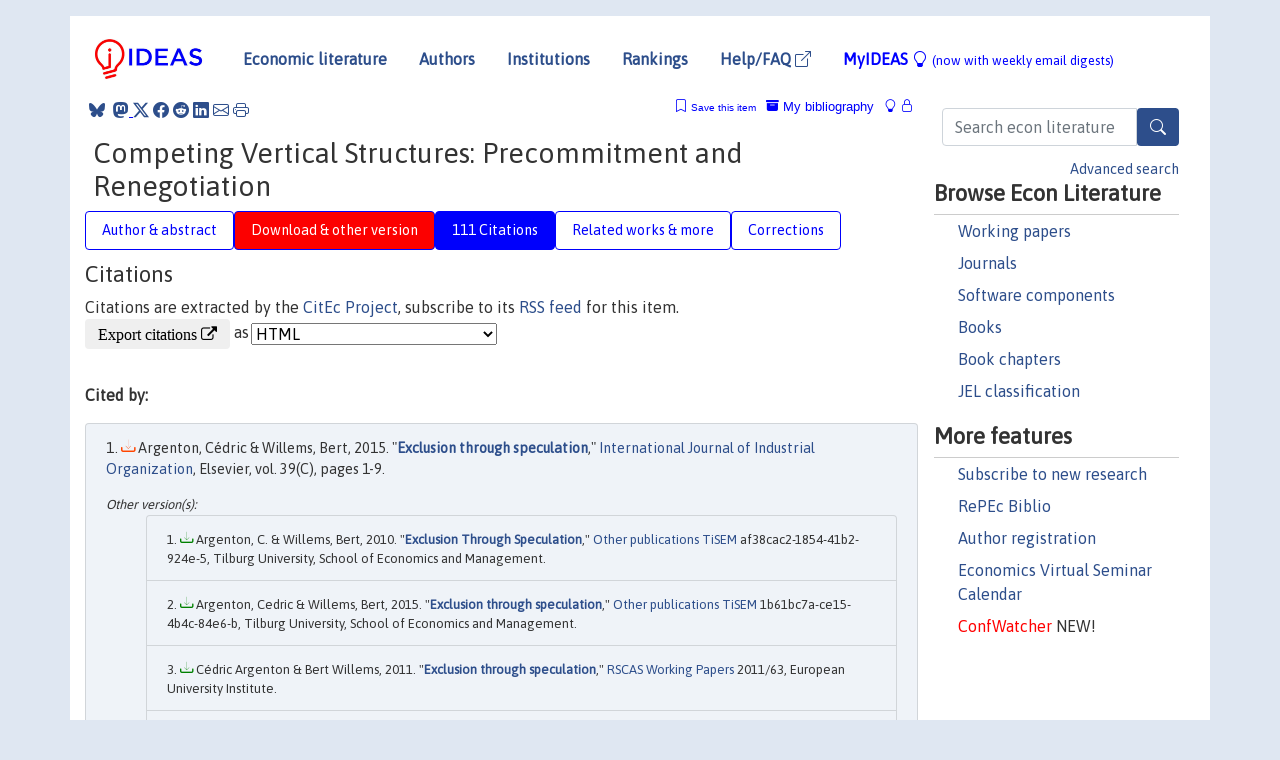

--- FILE ---
content_type: text/html; charset=UTF-8
request_url: https://ideas.repec.org/r/ecm/emetrp/v63y1995i3p621-46.html
body_size: 20631
content:
<!DOCTYPE html> <HTML><HEAD><TITLE>Citations of Competing Vertical Structures: Precommitment and Renegotiation</TITLE>
       <meta charset="utf-8">
    <meta http-equiv="X-UA-Compatible" content="IE=edge">
    <meta name="viewport" content="width=device-width, initial-scale=1.0">
    <link rel="stylesheet" href="https://maxcdn.bootstrapcdn.com/bootstrap/4.0.0/css/bootstrap.min.css" integrity="sha384-Gn5384xqQ1aoWXA+058RXPxPg6fy4IWvTNh0E263XmFcJlSAwiGgFAW/dAiS6JXm" crossorigin="anonymous">
    <link rel="stylesheet" href="https://cdn.jsdelivr.net/npm/bootstrap-icons@1.13.1/font/bootstrap-icons.min.css" integrity="sha256-pdY4ejLKO67E0CM2tbPtq1DJ3VGDVVdqAR6j3ZwdiE4=" crossorigin="anonymous">
    <link rel="stylesheet" href="/css/font-awesome.min.css">
<!--    <link rel="stylesheet" href="https://cdn.jsdelivr.net/npm/fork-awesome@1.2.0/css/fork-awes
ome.min.css" integrity="sha256-XoaMnoYC5TH6/+ihMEnospgm0J1PM/nioxbOUdnM8HY=" crossorigin="anonymous">-->
<!--    <link rel="stylesheet" href="https://site-assets.fontawesome.com/releases/v6.2.0/css/all.css" />-->
    <link href="/css/normalnew.css" rel="stylesheet" type="text/css"/>
    <link href="/css/pushy.css" rel="stylesheet" type="text/css"/>
    <link rel="icon" type="image.jpg" href="/favicon.ico">
<!--[if lte IE 9]>
  <script src="/css/html5shiv.min.js"></script>
  <script src="/css/respond.min.js"></script>
<![endif]-->
  <script type='text/javascript'>
    var captchaContainer = null;
    var loadCaptcha = function() {
      captchaContainer = grecaptcha.render('captcha_container', {
        'sitekey' : '6LdQebIaAAAAACSKxvbloyrkQ_q-MqhOAGgD5PQV',
        'callback' : function(response) {
          console.log(response);
        }
      });
    };
  </script>

            
   <META NAME="description" CONTENT="Downloadable (with restrictions)! Author(s): Caillaud, Bernard & Jullien, B & Picard, P. 1995 Abstract:  The authors consider a model where two agents, privately informed about their own characteristics, play a game on behalf of two uninformed principals. They analyze the existence of recommitment effects through public announcement of contracts in a model where agency contracts, designed ex-ante, can always be secretly renegotiated. The authors show that the existence of precommitment effects depends both on the strategic complementarity of the agents' actions and on the direct effect of the opponents' actions on each principal's welfare. The results are introduced through an example of Cournot and Bertrand competition between firms, viewed as vertical structures. Copyright 1995 by The Econometric Society."></HEAD>
<META NAME="keywords" CONTENT="">
          <META NAME="title" CONTENT="Competing Vertical Structures: Precommitment and Renegotiation">
</head><body>
<!-- Google tag (gtag.js) -->
<script async src="https://www.googletagmanager.com/gtag/js?id=G-G63YGSJVZ7"></script>
<script>
  window.dataLayer = window.dataLayer || [];
  function gtag(){dataLayer.push(arguments);}
  gtag('js', new Date());

  gtag('config', 'G-G63YGSJVZ7');
</script>

<div class="container">
    <div id="header" class="row">
      <nav class="navbar navbar-collapse navbar-expand-md" role="navigation">
          <a class="navbar-brand" href="/">
            <img width="125" src="/ideas4.jpg" border="0" alt="IDEAS home">
          </a>
	<button class="navbar-toggler" type="button" data-bs-toggle="collapse" data-toggle="collapse" data-target="#mobilesearch" aria-controls="mobilesearch" aria-expanded="false" aria-label="Toggle navigation">
	  <span class="navbar-toggler-icon"><i class="bi-search"></i></span>
	</button>
	<div class="collapse" id="mobilesearch">
	  <div class="form-inline">
	  <form method="POST" action="/cgi-bin/htsearch2" id="mobilesearch" role="search" class="card card-body">
            <div class="input-group">
              <input class="form-control" type="text" name="q" value="" placeholder="Search econ literature">
              <span class="input-group-btn">
		<button type="submit" class="btn" style="background-color: #2d4e8b; color: white;" aria-label="Search">
                <i class="bi-search"></i>
              </button>
		<!--<input class="btn btn-default btn-lg fa" type="submit" value="&#xf002;" style="color:white;background-color:#2d4e8b;">-->
              </span>
            </div>
            <a href="/search.html" class="advanced-search">Advanced search</a>
	  </form>
	  </div>
	  </div>
	<button class="navbar-toggler" type="button" data-bs-toggle="collapse" data-toggle="collapse" data-target="#mobilemenu" aria-controls="mobilemenu" aria-expanded="false" aria-label="Toggle navigation">
	  <span class="navbar-toggler-icon"><i class="bi bi-list"></i></span>
	</button>
	<div class="collapse" id="mobilemenu">
          <ul class="navbar-nav mr-auto">
            <li class="nav-item">
	      <a class="nav-link" href="/">Economic literature:</a> <a href="/i/p.html">papers</A>, <a href="/i/a.html">articles</A>, <a href="/i/c.html">software</A>, <a href="/i/h.html">chapters</A>, <a href="/i/b.html">books</A>.
	    </li>
            <li class="nav-item">
              <a class="nav-link" href="/i/e.html">Authors</a>
	    </li>
            <li class="nav-item">
              <a class="nav-link" href="http://edirc.repec.org/">Institutions</a>
	    </li>
            <li class="nav-item">
	      <a class="nav-link" href="/top/">Rankings</a>
	    </li>
            <li class="nav-item">
	      <a class="nav-link" href="/help.html" target="_blank">Help/FAQ  <i class="bi bi-box-arrow-up-right"></i></a>
	    </li>
            <li class="nav-item">
	      <a class="nav-link" href="/cgi-bin/myideas.cgi">MyIDEAS <I class="bi bi-lightbulb"></I></a>
	    </li>
	    <li class="nav-item">
	      <span class="nav-text">More options at page bottom</span>
	    </li>
          </ul>
	</div>
	<div class="d-none d-md-inline">
          <ul class="nav nav-fill" id="topnav">
            <li class="nav-item">
	      <a class="nav-link" href="/">Economic literature</a>
	    </li>
            <li class="nav-item">
              <a class="nav-link" href="/i/e.html">Authors</a>
	    </li>
            <li class="nav-item">
              <a class="nav-link" href="http://edirc.repec.org/">Institutions</a>
	    </li>
            <li class="nav-item">
	      <a class="nav-link" href="/top/">Rankings</a>
	    </li>
            <li class="nav-item">
	      <a class="nav-link" href="/help.html" target="_blank">Help/FAQ  <i class="bi bi-box-arrow-up-right"></i></a>
	    </li>
            <li class="nav-item">
	      <a class="nav-link" href="/cgi-bin/myideas.cgi" style="color:blue;">MyIDEAS <I class="bi bi-lightbulb"></I> <small>(now with weekly email digests)</small></a>
	    </li>
          </ul>
        </div>
      </nav>
    </div>
    
    
    <div class="row">
      <div class="col-12" style="margin-top: -10px;">
	
	
	<div id="sidebar" class="sidebar-nav-fixed pull-right d-none d-print-none d-md-inline col-md-3">
	  <div class="inline-form">
	  <form method="POST" action="/cgi-bin/htsearch2" id="topsearch" role="search" class="navbar-form navbar-right">
            <div class="input-group">
              <input class="form-control" type="text" name="q" value="" placeholder="Search econ literature">
              <button type="submit" class="btn" style="background-color: #2d4e8b; color: white;" aria-label="Search">
                <i class="bi-search"></i>
              </button>
	      <!--<input class="btn fa" type="submit" value="&#xf002;" style="color:white;background-color:#2d4e8b;">-->
            </div>
            <a href="/search.html" class="advanced-search">Advanced search</a>
	  </form>
	  </div>
	  <div id="menu">
            <h3>Browse Econ Literature</h3>
            <ul>
              <li><a href="/i/p.html">Working papers</a></li>
              <li><a href="/i/a.html">Journals</a></li>
              <li><a href="/i/c.html">Software components</a></li>
              <li><a href="/i/b.html">Books</a></li>
              <li><a href="/i/h.html">Book chapters</a></li>
              <li><a href="/j/">JEL classification</a></li>
            </ul>
	    
            <h3>More features</h3>
            <ul>
	      <li><a href="http://nep.repec.org/">Subscribe to new research</a></li>
	      <li><a href="https://biblio.repec.org/">RePEc Biblio</a></li>
	      <li><a href="https://authors.repec.org/">Author registration</a></li>
	      <li><a href="/v/">Economics Virtual Seminar Calendar</a></li>
	      <li><a href="https://confwatcher.b2ideas.eu/"><font color="red">ConfWatcher</font></a> NEW!</li>
            </ul>
	  </div>
	</div>
	<div class="d-none d-print-block">
	  <img width="145" src="/ideas4.jpg" border="0" alt="IDEAS home"> Printed from https://ideas.repec.org/r/ecm/emetrp/v63y1995i3p621-46.html 
	</div>
	
	<div id="main" class="col-12 col-md-9">
	  <div class="site-overlay"></div>
	  <div class="d-print-none">
	    
<div id="messages" class="col-xs-12">
<span class="share-block">
            &nbsp;<a href="https://bsky.app/intent/compose?text=Found%20on%20RePEc/IDEAS:%20https://ideas.repec.org//r/ecm/emetrp/v63y1995i3p621-46.html%20&#128161;" target="_NEW"><i class="bi bi-bluesky"></i></a>&nbsp;
            <share-to-mastodon message="Found on RePEc/IDEAS:" url='https://ideas.repec.org//r/ecm/emetrp/v63y1995i3p621-46.html'><font color="#2d4e8b"><i class="bi bi-mastodon"></i></font></share-to-mastodon>
            <a class="share-twitter bi bi-twitter-x" href="#" title="Share on Twitter"></a>
            <a class="share-facebook bi bi-facebook" href="#" title="Share on Facebook"></a>
            <a class="share-reddit bi bi-reddit" href="#" title="Share on Reddit"></a>
            <a class="share-linkedin bi bi-linkedin" href="#"  title="Share on LinkedIn"></a>
            <a class="share-email bi bi-envelope" href="#"  title="Share by Email"></a>
            <a class="share-print bi bi-printer" href="#" title="Print this page"></a>














<span id="myideas">

<a href="/cgi-bin/myideas.cgi" data-bs-toggle="tooltip" data-toggle="tooltip" title="MyIDEAS: not logged in">
<i class="bi bi-lightbulb"></i>
<i class="bi bi-lock"></i>&nbsp;</a>


 <A HREF="/cgi-bin/myideas.cgi#myibiblio1unassigned"><I class="bi bi-archive-fill"></I>&nbsp;My&nbsp;bibliography</A> 
 <i class="bi bi-bookmark"></i>&nbsp;<span onclick="loadDoc('https://ideas.repec.org/cgi-bin/myiadd2.cgi',myFunction);return true;">Save this item</span>




</span>
<script>
function loadDoc(url,cfunc) {
  var xhttp = new XMLHttpRequest();
  xhttp.onreadystatechange = function() {
    if (xhttp.readyState == 4 && xhttp.status == 200) {
      cfunc(xhttp);
    }
  };
  xhttp.open("GET", url, true);
  xhttp.send();
}
function myFunction(xhttp) {
  document.getElementById("response").innerHTML = xhttp.responseText;
}
</script><span id="response"></span>
</div>


	  </div>
	  <div id="content-block">
	    
	    
<div id="title">
<h1>Competing Vertical Structures: Precommitment and Renegotiation</h1></div>

</div>
<ul class="nav nav-pills" id="myTab" role="tablist">
  <li class="nav-item">
    <a class="nav-link" id="author-abstract-tab" href="/a/ecm/emetrp/v63y1995i3p621-46.html#author-abstract" role="tab" aria-controls="author-abstract" aria-selected="true">Author & abstract</a>
  </li>
  <li class="nav-item">
    <a class="nav-link download-tab" id="download-tab" href="/a/ecm/emetrp/v63y1995i3p621-46.html#download" role="tab" aria-controls="download" aria-selected="false">Download &amp; other version</a>
  </li>  <li class="nav-item">
    <a class="nav-link active" id="cites-tab" data-toggle="tab" href="#cites" role="tab" aria-controls="cites" aria-selected="false">111 Citations</a>
  </li>
<li class="nav-item">
    <a class="nav-link" id="more-tab" href="/a/ecm/emetrp/v63y1995i3p621-46.html#more" role="tab" aria-controls="more" aria-selected="false">Related works & more</a>
  </li>
  <!-- Placeholder usernotes pill-->
  <li class="nav-item">
    <a class="nav-link" id="correct-tab" href="/a/ecm/emetrp/v63y1995i3p621-46.html#correct" role="tab" aria-controls="correct" aria-selected="false">Corrections</a>
  </li>
</ul>
    
    <div class="tab-pane fade show active" id="cites" role="tabpanel" aria-labelledby="cites-tab">
<H2>Citations</H2>

Citations are extracted by the <A HREF="http://citec.repec.org/">CitEc Project</A>, subscribe to its <A HREF="http://citec.repec.org/cgi-bin/rss.pl?h=RePEc:ecm:emetrp:v:63:y:1995:i:3:p:621-46">RSS feed</A> for this item.
<form method="post" action="/cgi-bin/refs.cgi" target="refs" class="form-inline" role="form" style="margin-bottom: 10px;">
<input type="hidden" name="handle" value="repec:hal:journl:halshs-00754881#repec:eee:eecrev:v:40:y:1996:i:1:p:91-111#repec:nwu:cmsems:1043#repec:bla:jemstr:v:6:y:1997:i:1:p:235-256#repec:hhs:cbsnow:2005_010#repec:bla:jecsur:v:12:y:1998:i:4:p:333-59#repec:cpm:cepmap:9420#repec:eee:indorg:v:39:y:2015:i:c:p:1-9#repec:tiu:tiucen:af38cac2-1854-41b2-924e-5e5e2eeeacc9#repec:eee:reecon:v:54:y:2000:i:1:p:101-116#repec:ipg:wpaper:2014-48#repec:eee:pubeco:v:63:y:1996:i:1:p:27-56#repec:eee:gamebe:v:67:y:2009:i:2:p:389-398#repec:koc:wpaper:1208#repec:hhs:hastef:0126#repec:eee:eecrev:v:41:y:1997:i:2:p:207-225#repec:eee:gamebe:v:33:y:2000:i:1:p:145-158#repec:oup:restud:v:65:y:1998:i:3:p:627-630.#repec:hhs:uunewp:1998_009#repec:sef:csefwp:509#repec:tiu:tiutis:af38cac2-1854-41b2-924e-5e5e2eeeacc9#repec:ivi:wpasad:2000-09#repec:wop:pennin:01-17#repec:oup:revfin:v:19:y:2015:i:6:p:2139-2181.#repec:zbw:tuewef:67#repec:sef:csefwp:251#repec:cpm:cepmap:9401#repec:oup:jleorg:v:30:y:2014:i:suppl_1:p:i82-i117.#repec:bla:randje:v:43:y:2012:i:3:p:492-513#repec:bla:jindec:v:53:y:2005:i:3:p:327-353#repec:ris:uadewp:2005_018#repec:ces:ceswps:_491#repec:ecj:econjl:v:122:y:2012:i:559:p:173-207#repec:cla:levarc:625018000000000122#repec:hhs:hastef:0136#repec:ott:wpaper:1105e#repec:eee:gamebe:v:79:y:2013:i:c:p:201-222#repec:cpr:ceprdp:15472#repec:zbw:vfsc19:203651#repec:bla:jemstr:v:15:y:2006:i:3:p:685-706#repec:eee:jeborg:v:82:y:2012:i:1:p:256-266#repec:ier:iecrev:v:40:y:1999:i:3:p:571-94#repec:bla:jemstr:v:6:y:1997:i:1:p:425-451#repec:tiu:tiucen:5e16a5c7-9a69-467f-b00a-6cfa2bcd1e02#repec:hal:journl:halshs-00180041#repec:bla:jpbect:v:5:y:2003:i:2:p:419-437#repec:rsc:rsceui:2011/63#repec:pra:mprapa:10927#repec:tpr:restat:v:81:y:1999:i:2:p:303-313#repec:ulb:ulbeco:2013/229731#repec:sef:csefwp:273#repec:tiu:tiutis:0f89b9a7-2b95-482d-9eea-d20ce63a83bd#repec:ier:iecrev:v:38:y:1997:i:4:p:763-74#repec:eee:indchp:3-33#repec:nbr:nberwo:4069#repec:cpr:ceprdp:7413#repec:oup:restud:v:63:y:1996:i:1:p:81-105.#repec:bla:jindec:v:69:y:2021:i:4:p:900-922#repec:cpm:cepmap:9422#repec:oxf:wpaper:2001-fe-12#repec:eee:inecon:v:42:y:1997:i:1-2:p:33-65#repec:eee:jfinin:v:14:y:2005:i:2:p:179-209#repec:bpj:bejtec:v:12:y:2012:i:1:n:23#repec:ces:ceswps:_10645#repec:eee:gamebe:v:111:y:2018:i:c:p:1-15#repec:koc:wpaper:1323#repec:kud:epruwp:01-05#repec:rtv:ceisrp:201#repec:vie:viennp:vie9806#repec:eee:jetheo:v:93:y:2000:i:1:p:1-47#repec:cam:camdae:1234#repec:jrp:jrpwrp:2009-007#repec:bos:wpaper:wp2011-036#repec:bla:jindec:v:60:y:2012:i:4:p:609-630#repec:bla:jindec:v:64:y:2016:i:3:p:520-556#repec:ide:wpaper:612#repec:ipg:wpaper:2014-048#repec:hal:pseptp:halshs-00754881#repec:kap:iaecre:v:7:y:2001:i:2:p:213-230:10.1007/bf02296010#repec:sef:csefwp:322#repec:rtv:ceisrp:441#repec:eee:poleco:v:15:y:1999:i:2:p:281-295#repec:zbw:tuewef:14#repec:spr:reecde:v:6:y:2001:i:1:p:5-40#repec:bla:jemstr:v:13:y:2004:i:4:p:703-729#repec:eee:inecon:v:65:y:2005:i:2:p:507-521#repec:cam:camdae:1334#repec:fth:uppaal:1998-09#repec:cla:levarc:618897000000000789#repec:fth:teavsa:10-93#repec:wly:mgtdec:v:26:y:2005:i:8:p:499-512#repec:ide:wpaper:7185#repec:eme:jespps:v:33:y:2006:i:1:p:68-77#repec:hal:journl:halshs-00754478#repec:wpa:wuwpio:0504004#repec:sef:csefwp:564#repec:kap:enreec:v:19:y:2001:i:4:p:343-360#repec:hhs:cbsnow:2000_018#repec:eee:eecrev:v:44:y:2000:i:10:p:1823-1840#repec:sef:csefwp:343#repec:adr:anecst:y:1997:i:47:p:65-99#repec:hal:journl:halshs-00164900#repec:aea:aejmic:v:2:y:2010:i:1:p:204-29#repec:bpj:bejtec:v:advances.3:y:2003:i:1:n:4#repec:ier:iecrev:v:43:y:2002:i:2:p:549-576#repec:ide:wpaper:708#repec:ucp:jnlbus:v:79:y:2006:i:6:p:3175-3208#repec:fth:gremaq:92.277#repec:tse:wpaper:25765#repec:ucy:cypeua:15-2018#repec:oup:restud:v:71:y:2004:i:2:p:397-424#repec:sef:csefwp:420#repec:bla:jemstr:v:24:y:2015:i:4:p:904-933#repec:zbw:sfb373:199728#repec:cpr:ceprdp:3451#repec:lec:leecon:15/02#repec:rje:randje:v:28:y:1997:i:spring:p:37-62#repec:eee:eecrev:v:39:y:1995:i:3-4:p:421-431#repec:eee:indorg:v:21:y:2003:i:5:p:699-716#repec:tse:wpaper:21921#repec:bla:jindec:v:44:y:1996:i:3:p:325-43#repec:bla:jemstr:v:6:y:1997:i:4:p:849-876#repec:hhs:hastef:0243#repec:tiu:tiutis:1b61bc7a-ce15-4b4c-84e6-b148c69fb2b8#repec:ces:ceswps:_1586#repec:eee:jebusi:v:53:y:2001:i:2-3:p:111-137#repec:vie:viennp:vie9601#repec:cpr:ceprdp:3976#repec:eee:indorg:v:41:y:2015:i:c:p:9-18#repec:hal:journl:hal-01897713#repec:gat:wpaper:0507#repec:ipg:wpaper:2015-632#repec:rje:randje:v:32:y:2001:i:2:p:352-68#repec:sef:csefwp:291#repec:spr:reecde:v:19:y:2015:i:3:p:173-209#repec:zbw:tuewef:43#repec:sef:csefwp:294#repec:fip:fednsr:456#repec:koc:wpaper:0908#repec:tiu:tiutis:38b9eba1-16cc-439b-85f7-c39de68a8478#repec:bla:jemstr:v:7:y:1998:i:2:p:265-306#repec:koc:wpaper:0803.#repec:esx:essedp:8878#repec:tse:wpaper:29906#repec:ces:ceswps:_1241#repec:dis:wpaper:dis0801#repec:ctc:serie1:def026#repec:ucp:jnlbus:v:72:y:1999:i:3:p:385-406#repec:tiu:tiutis:5e16a5c7-9a69-467f-b00a-6cfa2bcd1e02#repec:eee:jetheo:v:83:y:1998:i:1:p:90-104#repec:eee:eecrev:v:47:y:2003:i:3:p:395-407#repec:fth:pnegmi:9302#repec:sbs:wpsefe:2001fe12#repec:ces:ceswps:_581#repec:sef:csefwp:113#repec:bla:jindec:v:62:y:2014:i:1:p:167-190#repec:ecm:emetrp:v:61:y:1993:i:6:p:1423-29#repec:bla:randje:v:49:y:2018:i:1:p:254-282#repec:lau:crdeep:02.06#repec:cor:louvco:1991002#repec:wly:econjl:v:125:y:2015:i:589:p:1677-1704#repec:tiu:tiucen:38b9eba1-16cc-439b-85f7-c39de68a8478#repec:wpa:wuwpio:0411009#repec:ecm:wc2000:1270#repec:fth:teavfo:43-96#repec:bla:jemstr:v:7:y:1998:i:1:p:89-103#repec:cpr:ceprdp:2753#repec:eee:jetheo:v:196:y:2021:i:c:s0022053121001058#repec:fth:priwpu:189#repec:sef:csefwp:148#repec:adr:anecst:y:1997:i:48:p:227-251#repec:cor:louvrp:1107#repec:sef:csefwp:224#repec:spr:joecth:v:31:y:2007:i:3:p:539-552#repec:bla:jindec:v:69:y:2021:i:4:p:854-899#repec:ris:integr:0249#repec:oxp:obooks:9780199826216#repec:ide:wpaper:630">
<div class="pull-left" style="padding-right: 2px;">
<input type="submit" class="btn btn-default fa" name="ref" value="Export citations &#xf08e;"> as
</div>
<div class="col-xs-8" style="padding-left: 0;">
<select name="output" size="1">
<option value="0">HTML</option>
<option value="0.5">HTML with abstract</option>
<option value="1">plain text</option>
<option value="1.5">plain text with abstract</option>
<option value="2">BibTeX</option>
<option value="3">RIS (EndNote, RefMan, ProCite)</option>
<option value="4">ReDIF</option>
<option value="6">JSON</option>
</select> 
</div>
</form><P>

<BR><B>Cited by:</B><ol class="list-group"><LI class="list-group-item downgate">  Argenton, Cédric & Willems, Bert, 2015.
"<B><A HREF="/a/eee/indorg/v39y2015icp1-9.html">Exclusion through speculation</A></B>,"
<A HREF="/s/eee/indorg.html">International Journal of Industrial Organization</A>, Elsevier, vol. 39(C), pages 1-9.

<div class="otherversion"><UL>
<LI class="list-group-item downfree"> Argenton, C. & Willems, Bert, 2010.
 "<B><A HREF="/p/tiu/tiutis/af38cac2-1854-41b2-924e-5e5e2eeeacc9.html">Exclusion Through Speculation</A></B>,"
<A HREF="/s/tiu/tiutis.html">Other publications TiSEM</A> 
af38cac2-1854-41b2-924e-5, Tilburg University, School of Economics and Management.

<LI class="list-group-item downfree"> Argenton, Cedric & Willems, Bert, 2015.
 "<B><A HREF="/p/tiu/tiutis/1b61bc7a-ce15-4b4c-84e6-b148c69fb2b8.html">Exclusion through speculation</A></B>,"
<A HREF="/s/tiu/tiutis.html">Other publications TiSEM</A> 
1b61bc7a-ce15-4b4c-84e6-b, Tilburg University, School of Economics and Management.
<LI class="list-group-item downfree"> Cédric Argenton & Bert Willems, 2011.
 "<B><A HREF="/p/rsc/rsceui/2011-63.html">Exclusion through speculation</A></B>,"
<A HREF="/s/rsc/rsceui.html">RSCAS Working Papers</A> 
2011/63, European University Institute.
<LI class="list-group-item downfree"> Argenton, C. & Willems, Bert, 2010.
 "<B><A HREF="/p/tiu/tiucen/af38cac2-1854-41b2-924e-5e5e2eeeacc9.html">Exclusion Through Speculation</A></B>,"
<A HREF="/s/tiu/tiucen.html">Discussion Paper</A> 
2010-83, Tilburg University, Center for Economic Research.


</UL></div>
<LI class="list-group-item downgate">  Corts, Kenneth S. & Neher, Darwin V., 2003.
"<B><A HREF="/a/eee/eecrev/v47y2003i3p395-407.html">Credible delegation</A></B>,"
<A HREF="/s/eee/eecrev.html">European Economic Review</A>, Elsevier, vol. 47(3), pages 395-407, June.
<LI class="list-group-item downfree"> Emanuele Gerratana & Levent Kockesen, 2012.
 "<B><A HREF="/p/koc/wpaper/1208.html">Renegotiation-Proof Third-Party Contracts under Asymmetric Information</A></B>,"
<A HREF="/s/koc/wpaper.html">Koç University-TUSIAD Economic Research Forum Working Papers</A> 
1208, Koc University-TUSIAD Economic Research Forum.
<LI class="list-group-item downgate">  Rey, Patrick & Tirole, Jean, 2007.
"<B><A HREF="/h/eee/indchp/3-33.html">A Primer on Foreclosure</A></B>,"
<A HREF="/s/eee/indchp.html">Handbook of Industrial Organization</A>, in:  Mark Armstrong & Robert Porter (ed.), <A HREF="/b/eee/indhes/3.html">Handbook of Industrial Organization</A>, edition 1, volume 3, chapter 33, pages 2145-2220,
Elsevier.

<div class="otherversion"><UL>
<LI class="list-group-item downfree"> Rey, Patrick & Tirole, Jean, 2003.
 "<B><A HREF="/p/ide/wpaper/612.html">A Primer on Foreclosure</A></B>,"
<A HREF="/s/ide/wpaper.html">IDEI Working Papers</A> 
203, Institut d'Économie Industrielle (IDEI), Toulouse, revised Nov 2005.



</UL></div>
<LI class="list-group-item downgate">  Martimort David & Stole Lars, 2003.
"<B><A HREF="/a/bpj/bejtec/vadvances.3y2003i1n4.html">Contractual Externalities and Common Agency Equilibria</A></B>,"
<A HREF="/s/bpj/bejtec.html">The B.E. Journal of Theoretical Economics</A>, De Gruyter, vol. 3(1), pages 1-40, July.

<div class="otherversion"><UL>
<LI class="list-group-item downfree"> Martimort, David & Stole, Lars, 1999.
 "<B><A HREF="/p/ide/wpaper/630.html">Contractual Externalities and Common Agency Equilibria</A></B>,"
<A HREF="/s/ide/wpaper.html">IDEI Working Papers</A> 
110, Institut d'Économie Industrielle (IDEI), Toulouse, revised 2003.

<LI class="list-group-item downfree"> David Martimort & Lars Stole, 2001.
 "<B><A HREF="/p/ces/ceswps/_581.html">Contractual Externalities and Common Agency Equilibria</A></B>,"
<A HREF="/s/ces/ceswps.html">CESifo Working Paper Series</A> 
581, CESifo.


</UL></div>
<LI class="list-group-item downfree"> Dufwenberg, M. & Güth, W., 1997.
 "<B><A HREF="/p/tiu/tiutis/5e16a5c7-9a69-467f-b00a-6cfa2bcd1e02.html">Indirect Evolution Versus Strategic Delegation : A Comparison of Two Approaches to Explaining Economic Institutions</A></B>,"
<A HREF="/s/tiu/tiutis.html">Other publications TiSEM</A> 
5e16a5c7-9a69-467f-b00a-6, Tilburg University, School of Economics and Management.

<div class="otherversion"><UL>
<LI class="list-group-item downfree"> Dufwenberg, Martin & Güth, Werner, 1998.
 "<B><A HREF="/p/hhs/uunewp/1998_009.html">Indirect Evolution versus Strategic Delegation: A Comparison of Two Approaches to Explaining Economic Institutions</A></B>,"
<A HREF="/s/hhs/uunewp.html">Working Paper Series</A> 
1998:9, Uppsala University, Department of Economics.
<LI class="list-group-item downnone"> Dufwenberg, M. & Guth, W., 1998.
 "<B><A HREF="/p/fth/uppaal/1998-09.html">Indirect Evolution versus Strategic Delegation: A Comparison of Two Approaches to Explaining Economic Institutions</A></B>,"
<A HREF="/s/fth/uppaal.html">Papers</A> 
1998-09, Uppsala - Working Paper Series.
<LI class="list-group-item downfree"> Dufwenberg, M. & Güth, W., 1997.
 "<B><A HREF="/p/tiu/tiucen/5e16a5c7-9a69-467f-b00a-6cfa2bcd1e02.html">Indirect Evolution Versus Strategic Delegation : A Comparison of Two Approaches to Explaining Economic Institutions</A></B>,"
<A HREF="/s/tiu/tiucen.html">Discussion Paper</A> 
1997-12, Tilburg University, Center for Economic Research.
<LI class="list-group-item downfree"> Dufwenberg, Martin & Güth, Werner, 1997.
 "<B><A HREF="/p/zbw/sfb373/199728.html">Indirect evolution versus strategic delegation: A comparison of two approaches to explaining economic institutions</A></B>,"
<A HREF="/s/zbw/sfb373.html">SFB 373 Discussion Papers</A> 
1997,28, Humboldt University of Berlin, Interdisciplinary Research Project 373: Quantification and Simulation of Economic Processes.


</UL></div>
<LI class="list-group-item downfree">  Antoine Faure‐Grimaud, 1997.
"<B><A HREF="/a/bla/jemstr/v6y1997i1p425-451.html">The Regulation of Predatory Firms</A></B>,"
<A HREF="/s/bla/jemstr.html">Journal of Economics & Management Strategy</A>, Wiley Blackwell, vol. 6(1), pages 425-451, June.
<LI class="list-group-item downgate">  Caillaud, Bernard & Rey, Patrick, 1995.
"<B><A HREF="/a/eee/eecrev/v39y1995i3-4p421-431.html">Strategic aspects of vertical delegation</A></B>,"
<A HREF="/s/eee/eecrev.html">European Economic Review</A>, Elsevier, vol. 39(3-4), pages 421-431, April.

<div class="otherversion"><UL>
<LI class="list-group-item downfree"> Caillaud, Bernard & Rey, Patrick, 1994.
 "<B><A HREF="/p/cpm/cepmap/9422.html">Strategic aspects of vertical delegation</A></B>,"
<A HREF="/s/cpm/cepmap.html">CEPREMAP Working Papers (Couverture Orange)</A> 
9422, CEPREMAP.



</UL></div>
<LI class="list-group-item downgate">  Gerratana Emanuele & Koçkesen Levent, 2012.
"<B><A HREF="/a/bpj/bejtec/v12y2012i1n23.html">Strategic Effects of Renegotiation-Proof Contracts</A></B>,"
<A HREF="/s/bpj/bejtec.html">The B.E. Journal of Theoretical Economics</A>, De Gruyter, vol. 12(1), pages 1-49, July.

<div class="otherversion"><UL>
<LI class="list-group-item downfree"> Levent Kockesen & Emanuele Gerratana, 2009.
 "<B><A HREF="/p/koc/wpaper/0908.html">Strategic Effects of Incomplete and Renegotiation-Proof Contracts</A></B>,"
<A HREF="/s/koc/wpaper.html">Koç University-TUSIAD Economic Research Forum Working Papers</A> 
0908, Koc University-TUSIAD Economic Research Forum.



</UL></div>
<LI class="list-group-item downfree">  Søren Bo Nielsen & Pascalis Raimondos–Møller & Guttorm Schjelderup, 2003.
"<B><A HREF="/a/bla/jpbect/v5y2003i2p419-437.html">Formula Apportionment and Transfer Pricing under Oligopolistic Competition</A></B>,"
<A HREF="/s/bla/jpbect.html">Journal of Public Economic Theory</A>, Association for Public Economic Theory, vol. 5(2), pages 419-437, April.

<div class="otherversion"><UL>
<LI class="list-group-item downfree"> Søren Bo Nielsen & Pascalis Raimondos-Møller & Guttorm Schjelderup, "undated".
 "<B><A HREF="/p/kud/epruwp/01-05.html">Formula Apportionment and Transfer Pricing under Oligopolistic Competition</A></B>,"
<A HREF="/s/kud/epruwp.html">EPRU Working Paper Series</A> 
01-05, Economic Policy Research Unit (EPRU), University of Copenhagen. Department of Economics.

<LI class="list-group-item downfree"> Søren Bo Nielsen & Pascalis Raimondos & Guttorm Schjelderup, 2001.
 "<B><A HREF="/p/ces/ceswps/_491.html">Formula Apportionment and Transfer Pricing under Oligopolistic Competition</A></B>,"
<A HREF="/s/ces/ceswps.html">CESifo Working Paper Series</A> 
491, CESifo.
<LI class="list-group-item downgate"> Nielsen, Søren Bo & Raimondos-Møller, Pascalis & Schjederup, Guttorm, 2000.
 "<B><A HREF="/p/hhs/cbsnow/2000_018.html">Formula Apportionment And Transfer Pricing Under Oligopolistic Competition</A></B>,"
<A HREF="/s/hhs/cbsnow.html">Working Papers</A> 
18-2000, Copenhagen Business School, Department of Economics.


</UL></div>
<LI class="list-group-item downnone">  Fershtman, Chaim & Kalai, Ehud, 1997.
"<B><A HREF="/a/ier/iecrev/v38y1997i4p763-74.html">Unobserved Delegation</A></B>,"
<A HREF="/s/ier/iecrev.html">International Economic Review</A>, Department of Economics, University of Pennsylvania and Osaka University Institute of Social and Economic Research Association, vol. 38(4), pages 763-774, November.

<div class="otherversion"><UL>
<LI class="list-group-item downfree"> Chaim Fershtman & Ehud Kalai, 1993.
 "<B><A HREF="/p/nwu/cmsems/1043.html">Unobserved Delegation</A></B>,"
<A HREF="/s/nwu/cmsems.html">Discussion Papers</A> 
1043, Northwestern University, Center for Mathematical Studies in Economics and Management Science.

<LI class="list-group-item downnone"> Fershtman, C. & Kalai, E., 1993.
 "<B><A HREF="/p/fth/teavsa/10-93.html">Unobserved Delegation</A></B>,"
<A HREF="/s/fth/teavsa.html">Papers</A> 
10-93, Tel Aviv - the Sackler Institute of Economic Studies.


</UL></div>
<LI class="list-group-item downfree"> Aristotelis Boukouras, 2015.
 "<B><A HREF="/p/lec/leecon/15-02.html">Separation of Ownership and Control: Delegation as a Commitment Device</A></B>,"
<A HREF="/s/lec/leecon.html">Discussion Papers in Economics</A> 
15/02, Division of Economics, School of Business, University of Leicester.
<LI class="list-group-item downgate">  Attar, Andrea & Campioni, Eloisa & Piaser, Gwenaël, 2018.
"<B><A HREF="/a/eee/gamebe/v111y2018icp1-15.html">On competing mechanisms under exclusive competition</A></B>,"
<A HREF="/s/eee/gamebe.html">Games and Economic Behavior</A>, Elsevier, vol. 111(C), pages 1-15.

<div class="otherversion"><UL>
<LI class="list-group-item downfree"> Attar, Andrea & Campioni, Eloisa & Piaser, Gwenaël, 2015.
 "<B><A HREF="/p/tse/wpaper/29906.html">On Competing Mechanisms under Exclusive Competition</A></B>,"
<A HREF="/s/tse/wpaper.html">TSE Working Papers</A> 
15-609, Toulouse School of Economics (TSE).

<LI class="list-group-item downfree"> Andrea Attar & Eloisa Campioni & Gwenaël Piaser, 2015.
 "<B><A HREF="/p/ipg/wpaper/2015-632.html">On Competing Mechanisms under Exclusive Competition</A></B>,"
<A HREF="/s/ipg/wpaper.html">Working Papers</A> 
2015-632, Department of Research, Ipag Business School.
<LI class="list-group-item downnone"> Andrea Attar & Eloisa Campioni & Gwenaël Piaser, 2018.
 "<B><A HREF="/p/hal/journl/hal-01897713.html">On competing mechanisms under exclusive competition</A></B>,"
<A HREF="/s/hal/journl.html">Post-Print</A> 
hal-01897713, HAL.
<LI class="list-group-item downfree"> Andrea Attar & Eloisa Campioni & Gwenaël Piaser, 2018.
 "<B><A HREF="/p/rtv/ceisrp/441.html">On Competing Mechanisms under Exclusive Competition</A></B>,"
<A HREF="/s/rtv/ceisrp.html">CEIS Research Paper</A> 
441, Tor Vergata University, CEIS, revised 09 Aug 2018.


</UL></div>
<LI class="list-group-item downgate">  Barros, Fatima, 1997.
"<B><A HREF="/a/eee/eecrev/v41y1997i2p207-225.html">Asymmetric information as a commitment in oligopoly</A></B>,"
<A HREF="/s/eee/eecrev.html">European Economic Review</A>, Elsevier, vol. 41(2), pages 207-225, February.
<LI class="list-group-item downfree">  Pierre-Philippe Combes & Bernard Caillaud & Bruno Jullien, 1997.
"<B><A HREF="/a/adr/anecst/y1997i47p65-99.html">Common Market with Regulated Firms</A></B>,"
<A HREF="/s/adr/anecst.html">Annals of Economics and Statistics</A>, GENES, issue 47, pages 65-99.
<LI class="list-group-item downgate">  Warneryd, Karl, 2000.
"<B><A HREF="/a/eee/gamebe/v33y2000i1p145-158.html">In Defense of Lawyers: Moral Hazard as an Aid to Cooperation</A></B>,"
<A HREF="/s/eee/gamebe.html">Games and Economic Behavior</A>, Elsevier, vol. 33(1), pages 145-158, October.

<div class="otherversion"><UL>
<LI class="list-group-item downnone"> Wärneryd, Karl, 1996.
 "<B><A HREF="/p/hhs/hastef/0126.html">In Defense of Lawyers. Moral Hazard as an Aid to Cooperation</A></B>,"
<A HREF="/s/hhs/hastef.html">SSE/EFI Working Paper Series in Economics and Finance</A> 
126, Stockholm School of Economics.



</UL></div>
<LI class="list-group-item downfree"> Aggey Semenov & Julian Wright, 2011.
 "<B><A HREF="/p/ott/wpaper/1105e.html">Entry deterrrence via renegotiation-proof non-exclusive contracts</A></B>,"
<A HREF="/s/ott/wpaper.html">Working Papers</A> 
1105E, University of Ottawa, Department of Economics.
<LI class="list-group-item downgate">  Sung Wook Joh, 1999.
"<B><A HREF="/a/tpr/restat/v81y1999i2p303-313.html">Strategic Managerial Incentive Compensation In Japan: Relative Performance Evaluation And Product Market Collusion</A></B>,"
<A HREF="/s/tpr/restat.html">The Review of Economics and Statistics</A>, MIT Press, vol. 81(2), pages 303-313, May.
<LI class="list-group-item downfree"> Riccardo Martina & Salvatore Piccolo, 2011.
 "<B><A HREF="/p/sef/csefwp/291.html">A Note on the Value of Residual Claimancy with Competing Vertical Hierarchies</A></B>,"
<A HREF="/s/sef/csefwp.html">CSEF Working Papers</A> 
291, Centre for Studies in Economics and Finance (CSEF), University of Naples, Italy.
<LI class="list-group-item downgate">  Patrick Bolton & Hamid Mehran & Joel Shapiro, 2015.
"<B><A HREF="/a/oup/revfin/v19y2015i6p2139-2181..html">Executive Compensation and Risk Taking</A></B>,"
<A HREF="/s/oup/revfin.html">Review of Finance</A>, European Finance Association, vol. 19(6), pages 2139-2181.

<div class="otherversion"><UL>
<LI class="list-group-item downfree"> Patrick Bolton & Hamid Mehran & Joel Shapiro, 2010.
 "<B><A HREF="/p/fip/fednsr/456.html">Executive compensation and risk taking</A></B>,"
<A HREF="/s/fip/fednsr.html">Staff Reports</A> 
456, Federal Reserve Bank of New York.



</UL></div>
<LI class="list-group-item downgate">  Emanuele Gerratana & Levent Koçkesen, 2015.
"<B><A HREF="/a/spr/reecde/v19y2015i3p173-209.html">Commitment without reputation: renegotiation-proof contracts under asymmetric information</A></B>,"
<A HREF="/s/spr/reecde.html">Review of Economic Design</A>, Springer;Society for Economic Design, vol. 19(3), pages 173-209, September.

<div class="otherversion"><UL>
<LI class="list-group-item downfree"> Emanuele Gerratana & Levent Koçkesen, 2013.
 "<B><A HREF="/p/koc/wpaper/1323.html">Commitment without Reputation: Renegotiation-Proof Contracts under Asymmetric Information</A></B>,"
<A HREF="/s/koc/wpaper.html">Koç University-TUSIAD Economic Research Forum Working Papers</A> 
1323, Koc University-TUSIAD Economic Research Forum.



</UL></div>
<LI class="list-group-item downfree"> Martin Dufwenberg & Werner Guth, 2003.
 "<B><A HREF="/p/cla/levarc/618897000000000789.html">Indirect Evolution Versus Strategic Delegation</A></B>,"
<A HREF="/s/cla/levarc.html">Levine's Working Paper Archive</A> 
618897000000000789, David K. Levine.
<LI class="list-group-item downnone">  Fershtman, Chaim & Gneezy, Uri, 2001.
"<B><A HREF="/a/rje/randje/v32y2001i2p352-68.html">Strategic Delegation: An Experiment</A></B>,"
<A HREF="/s/rje/randje.html">RAND Journal of Economics</A>, The RAND Corporation, vol. 32(2), pages 352-368, Summer.

<div class="otherversion"><UL>
<LI class="list-group-item downnone"> Fershtman, C & Gneezy, U, 1996.
 "<B><A HREF="/p/fth/teavfo/43-96.html">Strategic Delegation : An Experiment</A></B>,"
<A HREF="/s/fth/teavfo.html">Papers</A> 
43-96, Tel Aviv.

<LI class="list-group-item downfree"> Fershtman, C. & Gneezy, U., 1997.
 "<B><A HREF="/p/tiu/tiucen/38b9eba1-16cc-439b-85f7-c39de68a8478.html">Strategic delegation : An experiment</A></B>,"
<A HREF="/s/tiu/tiucen.html">Discussion Paper</A> 
1997-26, Tilburg University, Center for Economic Research.
<LI class="list-group-item downfree"> Fershtman, C. & Gneezy, U., 1997.
 "<B><A HREF="/p/tiu/tiutis/38b9eba1-16cc-439b-85f7-c39de68a8478.html">Strategic delegation : An experiment</A></B>,"
<A HREF="/s/tiu/tiutis.html">Other publications TiSEM</A> 
38b9eba1-16cc-439b-85f7-c, Tilburg University, School of Economics and Management.


</UL></div>
<LI class="list-group-item downgate">  Levent Koçkesen, 2007.
"<B><A HREF="/a/spr/joecth/v31y2007i3p539-552.html">Unobservable Contracts as Precommitments</A></B>,"
<A HREF="/s/spr/joecth.html">Economic Theory</A>, Springer;Society for the Advancement of Economic Theory (SAET), vol. 31(3), pages 539-552, June.
<LI class="list-group-item downfree"> Søren Bo Nielsen & Pascalis Raimondos & Guttorm Schjelderup, 2005.
 "<B><A HREF="/p/ces/ceswps/_1586.html">Centralized vs. De-centralized Multinationals and Taxes</A></B>,"
<A HREF="/s/ces/ceswps.html">CESifo Working Paper Series</A> 
1586, CESifo.

<div class="otherversion"><UL>
<LI class="list-group-item downgate"> Nielsen, Søren Bo & Raimondos-Møller, Pascalis & Schjelderup, Guttorm, 2005.
 "<B><A HREF="/p/hhs/cbsnow/2005_010.html">Centralized vs. De-centralized Multinationals and Taxes</A></B>,"
<A HREF="/s/hhs/cbsnow.html">Working Papers</A> 
10-2005, Copenhagen Business School, Department of Economics.


</UL></div>
<LI class="list-group-item downgate">  Salvatore Piccolo & Jeanine Miklós-Thal, 2012.
"<B><A HREF="/a/bla/randje/v43y2012i3p492-513.html">Colluding through suppliers</A></B>,"
<A HREF="/s/bla/randje.html">RAND Journal of Economics</A>, RAND Corporation, vol. 43(3), pages 492-513, September.

<div class="otherversion"><UL>
<LI class="list-group-item downfree"> Salvatore Piccolo, 2009.
 "<B><A HREF="/p/sef/csefwp/224.html">Colluding through Suppliers</A></B>,"
<A HREF="/s/sef/csefwp.html">CSEF Working Papers</A> 
224, Centre for Studies in Economics and Finance (CSEF), University of Naples, Italy, revised 08 Apr 2010.



</UL></div>
<LI class="list-group-item downfree"> Alexander Guembel, 2001.
 "<B><A HREF="/p/oxf/wpaper/2001-fe-12.html">Emerging Markets and Entry by Actively Managed Funds</A></B>,"
<A HREF="/s/oxf/wpaper.html">Economics Series Working Papers</A> 
2001-FE-12, University of Oxford, Department of Economics.
<LI class="list-group-item downgate">  Marco Pagnozzi & Salvatore Piccolo & Matteo Bassi, 2016.
"<B><A HREF="/a/bla/jindec/v64y2016i3p520-556.html">Entry and Product Variety with Competing Supply Chains</A></B>,"
<A HREF="/s/bla/jindec.html">Journal of Industrial Economics</A>, Wiley Blackwell, vol. 64(3), pages 520-556, September.

<div class="otherversion"><UL>
<LI class="list-group-item downfree"> Matteo Bassi & Marco Pagnozzi & Salvatore Piccolo, 2013.
 "<B><A HREF="/p/sef/csefwp/343.html">Entry and Product Variety with Competing Supply Chains</A></B>,"
<A HREF="/s/sef/csefwp.html">CSEF Working Papers</A> 
343, Centre for Studies in Economics and Finance (CSEF), University of Naples, Italy.



</UL></div>
<LI class="list-group-item downfree">  Hongbin Cai & Walter Cont, 2004.
"<B><A HREF="/a/bla/jemstr/v13y2004i4p703-729.html">Agency Problems and Commitment in Delegated Bargaining</A></B>,"
<A HREF="/s/bla/jemstr.html">Journal of Economics & Management Strategy</A>, Wiley Blackwell, vol. 13(4), pages 703-729, December.

<div class="otherversion"><UL>
<LI class="list-group-item downfree"> Hongbin Cai & Walter Cont, 2000.
 "<B><A HREF="/p/ecm/wc2000/1270.html">Agency Problems and Commitment in Delegated Bargaining</A></B>,"
<A HREF="/s/ecm/wc2000.html">Econometric Society World Congress 2000 Contributed Papers</A> 
1270, Econometric Society.



</UL></div>
<LI class="list-group-item downgate">  Brainard, S. Lael & Martimort, David, 1997.
"<B><A HREF="/a/eee/inecon/v42y1997i1-2p33-65.html">Strategic trade policy with incompletely informed policymakers</A></B>,"
<A HREF="/s/eee/inecon.html">Journal of International Economics</A>, Elsevier, vol. 42(1-2), pages 33-65, February.

<div class="otherversion"><UL>
<LI class="list-group-item downfree"> S. Lael Brainard & David Martimort, 1992.
 "<B><A HREF="/p/nbr/nberwo/4069.html">Strategic Trade Policy With Incompletely Informed Policymakers</A></B>,"
<A HREF="/s/nbr/nberwo.html">NBER Working Papers</A> 
4069, National Bureau of Economic Research, Inc.

<LI class="list-group-item downnone"> Lael S. Brainard & David Martimort, 2011.
 "<B><A HREF="/p/hal/journl/halshs-00754881.html">Strategic Trade Policy with Incompletly Informed Policymakers</A></B>,"
<A HREF="/s/hal/journl.html">Post-Print</A> 
halshs-00754881, HAL.
<LI class="list-group-item downnone"> Lael S. Brainard & David Martimort, 2011.
 "<B><A HREF="/p/hal/pseptp/halshs-00754881.html">Strategic Trade Policy with Incompletly Informed Policymakers</A></B>,"
<A HREF="/s/hal/pseptp.html">PSE-Ecole d'économie de Paris (Postprint)</A> 
halshs-00754881, HAL.
<LI class="list-group-item downnone"> Brainard, S.L. & Martimort, D., 1992.
 "<B><A HREF="/p/fth/gremaq/92.277.html">Strategic Trade Policy with Incompletely Informed Policymakers</A></B>,"
<A HREF="/s/fth/gremaq.html">Papers</A> 
92.277, Toulouse - GREMAQ.


</UL></div>
<LI class="list-group-item downnone">  Philippe Kohler & Michael O. Moore, 2003.
"<B><A HREF="/a/ris/integr/0249.html">Domestic Welfare Effects of Foreign Strategic Trade Policies</A></B>,"
<A HREF="/s/ris/integr.html">Journal of Economic Integration</A>, Center for Economic Integration, Sejong University, vol. 18, pages 573-586.
<LI class="list-group-item downfree"> Lucia Quesada & Omar Chisari, 2005.
 "<B><A HREF="/p/wpa/wuwpio/0504004.html">Trade Balance Constraints and Optimal Regulation</A></B>,"
<A HREF="/s/wpa/wuwpio.html">Industrial Organization</A> 
0504004, University Library of Munich, Germany.

<div class="otherversion"><UL>
<LI class="list-group-item downfree"> Omar O. Chisari & Lucía Quesada, 2005.
 "<B><A HREF="/p/ris/uadewp/2005_018.html">Trade balance constraints and optimal regulation</A></B>,"
<A HREF="/s/ris/uadewp.html">UADE Working Papers</A> 
18_2005, Instituto de Economía, Universidad Argentina de la Empresa.


</UL></div>
<LI class="list-group-item downfree"> Andrea Attar & Eloisa Campioni & Gwenael Piaser, 2011.
 "<B><A HREF="/p/rtv/ceisrp/201.html">Competing Mechanisms, Exclusive Clauses and the Revelation Principle</A></B>,"
<A HREF="/s/rtv/ceisrp.html">CEIS Research Paper</A> 
201, Tor Vergata University, CEIS, revised 30 Jun 2011.
<LI class="list-group-item downgate">  Dufwenberg, Martin & Guth, Werner, 1999.
"<B><A HREF="/a/eee/poleco/v15y1999i2p281-295.html">Indirect evolution vs. strategic delegation: a comparison of two approaches to explaining economic institutions</A></B>,"
<A HREF="/s/eee/poleco.html">European Journal of Political Economy</A>, Elsevier, vol. 15(2), pages 281-295, June.
<LI class="list-group-item downgate">  Yeon-Koo Che, 2002.
"<B><A HREF="/a/ier/iecrev/v43y2002i2p549-576.html">The Economics of Collective Negotiation in Pretrial Bargaining</A></B>,"
<A HREF="/s/ier/iecrev.html">International Economic Review</A>, Department of Economics, University of Pennsylvania and Osaka University Institute of Social and Economic Research Association, vol. 43(2), pages 549-576, May.
<LI class="list-group-item downfree"> Chrysovalantou Milliou, 2023.
 "<B><A HREF="/p/ces/ceswps/_10645.html">Outsourcing without Cost Advantages</A></B>,"
<A HREF="/s/ces/ceswps.html">CESifo Working Paper Series</A> 
10645, CESifo.
<LI class="list-group-item downfree">  Leda Maria Bonazzi & Raffaele Fiocco & Salvatore Piccolo, 2021.
"<B><A HREF="/a/bla/jindec/v69y2021i4p854-899.html">Vertical Price Restraints and Free Entry Under Asymmetric Information</A></B>,"
<A HREF="/s/bla/jindec.html">Journal of Industrial Economics</A>, Wiley Blackwell, vol. 69(4), pages 854-899, December.

<div class="otherversion"><UL>
<LI class="list-group-item downfree"> Leda Maria Bonazzi & Raffaele Fiocco & Salvatore Piccolo, 2020.
 "<B><A HREF="/p/sef/csefwp/564.html">Vertical Price Restraints and Free Entry Under Asymmetric Information</A></B>,"
<A HREF="/s/sef/csefwp.html">CSEF Working Papers</A> 
564, Centre for Studies in Economics and Finance (CSEF), University of Naples, Italy.



</UL></div>
<LI class="list-group-item downfree"> Javier M. López Cuñat, 2000.
 "<B><A HREF="/p/ivi/wpasad/2000-09.html">Adverse Selection And Managerial Incentives</A></B>,"
<A HREF="/s/ivi/wpasad.html">Working Papers. Serie AD</A> 
2000-09, Instituto Valenciano de Investigaciones Económicas, S.A. (Ivie).
<LI class="list-group-item downfree"> Salvatore Piccolo, 2011.
 "<B><A HREF="/p/sef/csefwp/273.html">Communicating Vertical Hierarchies: the Adverse Selection Case</A></B>,"
<A HREF="/s/sef/csefwp.html">CSEF Working Papers</A> 
273, Centre for Studies in Economics and Finance (CSEF), University of Naples, Italy.
<LI class="list-group-item downfree">  Antoine Faure‐Grimaud, 1997.
"<B><A HREF="/a/bla/jemstr/v6y1997i4p849-876.html">The Regulation of Predatory Firms</A></B>,"
<A HREF="/s/bla/jemstr.html">Journal of Economics & Management Strategy</A>, Wiley Blackwell, vol. 6(4), pages 849-876, December.
<LI class="list-group-item downgate">  Kerschbamer, Rudolf & Maderner, Nina, 1998.
"<B><A HREF="/a/eee/jetheo/v83y1998i1p90-104.html">Are Two a Good Representative for Many?</A></B>,"
<A HREF="/s/eee/jetheo.html">Journal of Economic Theory</A>, Elsevier, vol. 83(1), pages 90-104, November.

<div class="otherversion"><UL>
<LI class="list-group-item downnone"> Rudolf KERSCHBAMER & Nina MADERNER, 1998.
 "<B><A HREF="/p/vie/viennp/vie9806.html">Are Two Good Representative for Many?</A></B>,"
<A HREF="/s/vie/viennp.html">Vienna Economics Papers</A> 
vie9806, University of Vienna, Department of Economics.



</UL></div>
<LI class="list-group-item downgate"> DessÃ­, Roberta, 2009.
 "<B><A HREF="/p/cpr/ceprdp/7413.html">Contractual Execution, Strategic Incompleteness and Venture Capital</A></B>,"
<A HREF="/s/cpr/ceprdp.html">CEPR Discussion Papers</A> 
7413, C.E.P.R. Discussion Papers.

<div class="otherversion"><UL>
<LI class="list-group-item downfree"> Dessi, Roberta, 2009.
 "<B><A HREF="/p/tse/wpaper/21921.html">Contractual Execution, Strategic Incompleteness and Venture Capital</A></B>,"
<A HREF="/s/tse/wpaper.html">TSE Working Papers</A> 
09-075, Toulouse School of Economics (TSE).
<LI class="list-group-item downfree"> Dessi, Roberta, 2009.
 "<B><A HREF="/p/ide/wpaper/7185.html">Contractual Execution, Strategic Incompleteness and Venture Capital</A></B>,"
<A HREF="/s/ide/wpaper.html">IDEI Working Papers</A> 
465, Institut d'Économie Industrielle (IDEI), Toulouse.


</UL></div>
<LI class="list-group-item downnone">  Aghion, Philippe & Dewatripont, Mathias & Legros, Patrick & Zingales, Luigi (ed.), 2016.
"<B><A HREF="/b/oxp/obooks/9780199826216.html">The Impact of Incomplete Contracts on Economics</A></B>,"
<A HREF="/s/oxp/obooks.html">OUP Catalogue</A>,
Oxford University Press, number 9780199826216.
<LI class="list-group-item downfree"> Andrea Attar & Eloisa Campioni & Gwenaël Piaser, 2014.
 "<B><A HREF="/p/ipg/wpaper/2014-48.html">Competing Mechanisms: Communication under Exclusivity Clauses</A></B>,"
<A HREF="/s/ipg/wpaper.html">Working Papers</A> 
2014-48, Department of Research, Ipag Business School.
<LI class="list-group-item downfree">  Abraham L. Wickelgren, 2005.
"<B><A HREF="/a/bla/jindec/v53y2005i3p327-353.html">Managerial Incentives And The Price Effects Of Mergers</A></B>,"
<A HREF="/s/bla/jindec.html">Journal of Industrial Economics</A>, Wiley Blackwell, vol. 53(3), pages 327-353, September.
<LI class="list-group-item downgate">  Jullien, Bruno, 2000.
"<B><A HREF="/a/eee/jetheo/v93y2000i1p1-47.html">Participation Constraints in Adverse Selection Models</A></B>,"
<A HREF="/s/eee/jetheo.html">Journal of Economic Theory</A>, Elsevier, vol. 93(1), pages 1-47, July.

<div class="otherversion"><UL>
<LI class="list-group-item downnone"> Jullien, Bruno, 1997.
 "<B><A HREF="/p/ide/wpaper/708.html">Participation Constraints in Adverse Selection Models</A></B>,"
<A HREF="/s/ide/wpaper.html">IDEI Working Papers</A> 
67, Institut d'Économie Industrielle (IDEI), Toulouse.



</UL></div>
<LI class="list-group-item downgate">  Kind, Hans Jarle & Midelfart, Karen Helene & Schjelderup, Guttorm, 2005.
"<B><A HREF="/a/eee/inecon/v65y2005i2p507-521.html">Corporate tax systems, multinational enterprises, and economic integration</A></B>,"
<A HREF="/s/eee/inecon.html">Journal of International Economics</A>, Elsevier, vol. 65(2), pages 507-521, March.

<div class="otherversion"><UL>
<LI class="list-group-item downfree"> Hans Jarle Kind & Helene Midelfart & Guttorm Schjelderup, 2004.
 "<B><A HREF="/p/ces/ceswps/_1241.html">Corporate Tax Systems, Multinational Enterprises, and Economic Integration</A></B>,"
<A HREF="/s/ces/ceswps.html">CESifo Working Paper Series</A> 
1241, CESifo.



</UL></div>
<LI class="list-group-item downgate">  Caillaud, B. & Jullien, B. & Picard, P., 1996.
"<B><A HREF="/a/eee/eecrev/v40y1996i1p91-111.html">National vs European incentive policies: Bargaining, information and coordination</A></B>,"
<A HREF="/s/eee/eecrev.html">European Economic Review</A>, Elsevier, vol. 40(1), pages 91-111, January.
<LI class="list-group-item downgate">  Pagnozzi, Marco & Piccolo, Salvatore & Reisinger, Markus, 2021.
"<B><A HREF="/a/eee/jetheo/v196y2021ics0022053121001058.html">Vertical contracting with endogenous market structure</A></B>,"
<A HREF="/s/eee/jetheo.html">Journal of Economic Theory</A>, Elsevier, vol. 196(C).

<div class="otherversion"><UL>
<LI class="list-group-item downfree"> Marco Pagnozzi & Salvatore Piccolo & Markus Reisinger, 2018.
 "<B><A HREF="/p/sef/csefwp/509.html">Vertical Contracting with Endogenous Market Structure</A></B>,"
<A HREF="/s/sef/csefwp.html">CSEF Working Papers</A> 
509, Centre for Studies in Economics and Finance (CSEF), University of Naples, Italy.

<LI class="list-group-item downgate"> Reisinger, Markus & Pagnozzi, Marco & Piccolo, Salvatore, 2020.
 "<B><A HREF="/p/cpr/ceprdp/15472.html">Vertical Contracting with Endogenous Market Structure</A></B>,"
<A HREF="/s/cpr/ceprdp.html">CEPR Discussion Papers</A> 
15472, C.E.P.R. Discussion Papers.
<LI class="list-group-item downfree"> Pagnozzi, Marco & Piccolo, Salvatore & Reisinger, Markus, 2019.
 "<B><A HREF="/p/zbw/vfsc19/203651.html">Vertical Contracting with Endogenous Market Structure</A></B>,"
<A HREF="/s/zbw/vfsc19.html">VfS Annual Conference 2019 (Leipzig): 30 Years after the Fall of the Berlin Wall - Democracy and Market Economy</A> 
203651, Verein für Socialpolitik / German Economic Association.


</UL></div>
<LI class="list-group-item downgate">  Snyder, Christopher M, 1996.
"<B><A HREF="/a/bla/jindec/v44y1996i3p325-43.html">Negotiation and Renegotiation of Optimal Financial Contracts under the Threat of Predation</A></B>,"
<A HREF="/s/bla/jindec.html">Journal of Industrial Economics</A>, Wiley Blackwell, vol. 44(3), pages 325-343, September.
<LI class="list-group-item downgate">  Bensaid, Bernard & Gary-Bobo, Robert J, 1993.
"<B><A HREF="/a/ecm/emetrp/v61y1993i6p1423-29.html">Commitment Value of Contracts under Renegotiation Constraints</A></B>,"
<A HREF="/s/ecm/emetrp.html">Econometrica</A>, Econometric Society, vol. 61(6), pages 1423-1429, November.

<div class="otherversion"><UL>
<LI class="list-group-item downnone"> Bensaid, B. & Gary-Bobo, J., 1991.
 "<B><A HREF="/p/cor/louvco/1991002.html">On the commitment value of contracts under renegotiation constraints</A></B>,"
<A HREF="/s/cor/louvco.html">LIDAM Discussion Papers CORE</A> 
1991002, Université catholique de Louvain, Center for Operations Research and Econometrics (CORE).

<LI class="list-group-item downnone"> Bensaid, B. & Gary-Bobo, R., 1993.
 "<B><A HREF="/p/fth/pnegmi/9302.html">On the Commitment Value of Contracts Under Renegotiation Constraints</A></B>,"
<A HREF="/s/fth/pnegmi.html">Papers</A> 
9302, Paris X - Nanterre, U.F.R. de Sc. Ec. Gest. Maths Infor..
<LI class="list-group-item downnone"> Bensaid, B. & Gary-Bobo, R. J., 1993.
 "<B><A HREF="/p/cor/louvrp/1107.html">Commitment value of contracts under renegotiation constraints</A></B>,"
<A HREF="/s/cor/louvrp.html">LIDAM Reprints CORE</A> 
1107, Université catholique de Louvain, Center for Operations Research and Econometrics (CORE).


</UL></div>
<LI class="list-group-item downgate">  Piccolo, Salvatore & Pagnozzi, Marco, 2013.
"<B><A HREF="/a/eee/gamebe/v79y2013icp201-222.html">Information sharing between vertical hierarchies</A></B>,"
<A HREF="/s/eee/gamebe.html">Games and Economic Behavior</A>, Elsevier, vol. 79(C), pages 201-222.

<div class="otherversion"><UL>
<LI class="list-group-item downfree"> Marco Pagnozzi & Salvatore Piccolo, 2012.
 "<B><A HREF="/p/sef/csefwp/322.html">Information Sharing between Vertical Hierarchies</A></B>,"
<A HREF="/s/sef/csefwp.html">CSEF Working Papers</A> 
322, Centre for Studies in Economics and Finance (CSEF), University of Naples, Italy.



</UL></div>
<LI class="list-group-item downgate">  Patrick Legros & Andrew F. Newman, 2014.
"<B><A HREF="/a/oup/jleorg/v30y2014isuppl_1pi82-i117..html">Contracts, Ownership, and Industrial Organization: Past and Future</A></B>,"
<A HREF="/s/oup/jleorg.html">The Journal of Law, Economics, and Organization</A>, Oxford University Press, vol. 30(suppl_1), pages 82-117.

<div class="otherversion"><UL>
<LI class="list-group-item downnone"> Patrick Legros & Andrew Newman, 2014.
 "<B><A HREF="/p/ulb/ulbeco/2013-229731.html">Contracts, Ownership, and Industrial Organization: Past and Future</A></B>,"
<A HREF="/s/ulb/ulbeco.html">ULB Institutional Repository</A> 
2013/229731, ULB -- Universite Libre de Bruxelles.



</UL></div>
<LI class="list-group-item downfree"> Alexander GÃ¼mbel, 2001.
 "<B><A HREF="/p/sbs/wpsefe/2001fe12.html">Emerging Markets and Entry by Actively Managed Funds</A></B>,"
<A HREF="/s/sbs/wpsefe.html">OFRC Working Papers Series</A> 
2001fe12, Oxford Financial Research Centre.
<LI class="list-group-item downfree">  Stéphane Caprice & Patrick Rey, 2015.
"<B><A HREF="/a/wly/econjl/v125y2015i589p1677-1704.html">Buyer Power from Joint Listing Decision</A></B>,"
<A HREF="/s/wly/econjl.html">Economic Journal</A>, Royal Economic Society, vol. 125(589), pages 1677-1704, December.

<div class="otherversion"><UL>
<LI class="list-group-item downfree"> Caprice, Stéphane & Rey, Patrick, 2012.
 "<B><A HREF="/p/tse/wpaper/25765.html">Buyer power from joint listing decision</A></B>,"
<A HREF="/s/tse/wpaper.html">TSE Working Papers</A> 
12-294, Toulouse School of Economics (TSE), revised Jul 2014.



</UL></div>
<LI class="list-group-item downgate">  Bhaskar, V., 2009.
"<B><A HREF="/a/eee/gamebe/v67y2009i2p389-398.html">Games played in a contracting environment</A></B>,"
<A HREF="/s/eee/gamebe.html">Games and Economic Behavior</A>, Elsevier, vol. 67(2), pages 389-398, November.

<div class="otherversion"><UL>
<LI class="list-group-item downfree"> Bhaskar, V, 2004.
 "<B><A HREF="/p/esx/essedp/8878.html">Games Played in a Contracting Environment</A></B>,"
<A HREF="/s/esx/essedp.html">Economics Discussion Papers</A> 
8878, University of Essex, Department of Economics.



</UL></div>
<LI class="list-group-item downfree"> Emilie Dargaud, 2007.
 "<B><A HREF="/p/hal/journl/halshs-00164900.html">Active firms in horizontal mergers and cartel stability</A></B>,"
<A HREF="/s/hal/journl.html">Post-Print</A> 
halshs-00164900, HAL.
<LI class="list-group-item downgate">  Stefan Arping & Gyöngyi Lóránth, 2006.
"<B><A HREF="/a/ucp/jnlbus/v79y2006i6p3175-3208.html">Corporate Leverage and Product Differentiation Strategy</A></B>,"
<A HREF="/s/ucp/jnlbus.html">The Journal of Business</A>, University of Chicago Press, vol. 79(6), pages 3175-3208, November.

<div class="otherversion"><UL>
<LI class="list-group-item downgate"> Arping, Stefan & LÃ³rÃ¡nth, GyÃ¶ngyi, 2002.
 "<B><A HREF="/p/cpr/ceprdp/3451.html">Corporate Leverage and Product Differentiation Strategy</A></B>,"
<A HREF="/s/cpr/ceprdp.html">CEPR Discussion Papers</A> 
3451, C.E.P.R. Discussion Papers.

<LI class="list-group-item downfree"> Stefan ARPING & Gyöngyi LÓRÁNTH, 2002.
 "<B><A HREF="/p/lau/crdeep/02.06.html">Corporate Leverage and Product Differentiation Strategy</A></B>,"
<A HREF="/s/lau/crdeep.html">Cahiers de Recherches Economiques du Département d'économie</A> 
02.06, Université de Lausanne, Faculté des HEC, Département d’économie, revised May 2002.


</UL></div>
<LI class="list-group-item downgate">  Kai-Uwe Kuhn, 1997.
"<B><A HREF="/a/rje/randje/v28y1997ispringp37-62.html">Nonlinear Pricing in Vertically Related Duopolies</A></B>,"
<A HREF="/s/rje/randje.html">RAND Journal of Economics</A>, The RAND Corporation, vol. 28(1), pages 37-62, Spring.
<LI class="list-group-item downgate">  S. Lael Brainard & David Martimort, 1998.
"<B><A HREF="/a/oup/restud/v65y1998i3p627-630..html">Strategic Trade Policy Design with Asymmetric Information and Public Contracts Corrigendum</A></B>,"
<A HREF="/s/oup/restud.html">The Review of Economic Studies</A>, Review of Economic Studies Ltd, vol. 65(3), pages 627-630.

<div class="publishedas"><UL>
<LI class="list-group-item downgate">  S. Lael Brainard & David Martimort, 1996.
"<B><A HREF="/a/oup/restud/v63y1996i1p81-105..html">Strategic Trade Policy Design with Asymmetric Information and Public Contracts</A></B>,"
<A HREF="/s/oup/restud.html">The Review of Economic Studies</A>, Review of Economic Studies Ltd, vol. 63(1), pages 81-105.
</UL></div>
<LI class="list-group-item downgate">  Kim, Jaesoo, 2012.
"<B><A HREF="/a/eee/jeborg/v82y2012i1p256-266.html">Endogenous leadership in incentive contracts</A></B>,"
<A HREF="/s/eee/jeborg.html">Journal of Economic Behavior & Organization</A>, Elsevier, vol. 82(1), pages 256-266.
<LI class="list-group-item downgate">  Faure-Grimaud, Antoine, 2000.
"<B><A HREF="/a/eee/eecrev/v44y2000i10p1823-1840.html">Product market competition and optimal debt contracts: The limited liability effect revisited</A></B>,"
<A HREF="/s/eee/eecrev.html">European Economic Review</A>, Elsevier, vol. 44(10), pages 1823-1840, December.
<LI class="list-group-item downfree"> Kang, Yeongjae, 1996.
 "<B><A HREF="/p/hhs/hastef/0136.html">Unobservable Vertical Restraints and Interbrand Competition</A></B>,"
<A HREF="/s/hhs/hastef.html">SSE/EFI Working Paper Series in Economics and Finance</A> 
136, Stockholm School of Economics.
<LI class="list-group-item downgate">  Cédric Argenton & Bert Willems, 2012.
"<B><A HREF="/a/bla/jindec/v60y2012i4p609-630.html">Exclusivity Contracts, Insurance and Financial Market Foreclosure</A></B>,"
<A HREF="/s/bla/jindec.html">Journal of Industrial Economics</A>, Wiley Blackwell, vol. 60(4), pages 609-630, December.

<div class="otherversion"><UL>
<LI class="list-group-item downfree"> Argenton, C. & Willems, Bert, 2012.
 "<B><A HREF="/p/tiu/tiutis/0f89b9a7-2b95-482d-9eea-d20ce63a83bd.html">Exclusivity contracts, insurance and financial market foreclosure</A></B>,"
<A HREF="/s/tiu/tiutis.html">Other publications TiSEM</A> 
0f89b9a7-2b95-482d-9eea-d, Tilburg University, School of Economics and Management.



</UL></div>
<LI class="list-group-item downfree"> Emilie Dargaud, 2005.
 "<B><A HREF="/p/hal/journl/halshs-00180041.html">Monopolization through acquisitions in a differentiated product industry</A></B>,"
<A HREF="/s/hal/journl.html">Post-Print</A> 
halshs-00180041, HAL.

<div class="otherversion"><UL>
<LI class="list-group-item downfree"> Emilie Dargaud, 2005.
 "<B><A HREF="/p/gat/wpaper/0507.html">Monopolization through acquisitions in a differentiated product industry</A></B>,"
<A HREF="/s/gat/wpaper.html">Working Papers</A> 
0507, Groupe d'Analyse et de Théorie Economique Lyon St-Étienne (GATE Lyon St-Étienne), Université de Lyon.


</UL></div>
<LI class="list-group-item downfree">  Jakub Kastl & Marco Pagnozzi & Salvatore Piccolo, 2018.
"<B><A HREF="/a/bla/randje/v49y2018i1p254-282.html">Selling information to competitive firms</A></B>,"
<A HREF="/s/bla/randje.html">RAND Journal of Economics</A>, RAND Corporation, vol. 49(1), pages 254-282, March.

<div class="otherversion"><UL>
<LI class="list-group-item downfree"> Jakub Kastl & Marco Pagnozzi & Salvatore Piccolo, 2015.
 "<B><A HREF="/p/sef/csefwp/420.html">Selling Information to Competitive Firms</A></B>,"
<A HREF="/s/sef/csefwp.html">CSEF Working Papers</A> 
420, Centre for Studies in Economics and Finance (CSEF), University of Naples, Italy.



</UL></div>
<LI class="list-group-item downgate">  Robert A. Ritz, 2014.
"<B><A HREF="/a/bla/jindec/v62y2014i1p167-190.html">On Welfare Losses Due to Imperfect Competition</A></B>,"
<A HREF="/s/bla/jindec.html">Journal of Industrial Economics</A>, Wiley Blackwell, vol. 62(1), pages 167-190, March.
<LI class="list-group-item downfree"> Michael G. Jacobides & Lorin M. Hitt, 2001.
 "<B><A HREF="/p/wop/pennin/01-17.html">Vertical Scope Revisited: Transaction Costs vs Capabilities & Profit Opportunities in Mortgage Banking</A></B>,"
<A HREF="/s/wop/pennin.html">Center for Financial Institutions Working Papers</A> 
01-17, Wharton School Center for Financial Institutions, University of Pennsylvania.
<LI class="list-group-item downgate">  Günther Lang, 2001.
"<B><A HREF="/a/kap/iaecre/v7y2001i2p213-23010.1007-bf02296010.html">Bargaining and the observability of contractual commitments via third parties</A></B>,"
<A HREF="/s/kap/iaecre.html">International Advances in Economic Research</A>, Springer;International Atlantic Economic Society, vol. 7(2), pages 213-230, May.
<LI class="list-group-item downgate">  Robert A. Ritz, 2014.
"<B><A HREF="/a/bla/jindec/v62y2014i1p167-190.html">On Welfare Losses Due to Imperfect Competition</A></B>,"
<A HREF="/s/bla/jindec.html">Journal of Industrial Economics</A>,
Wiley Blackwell, vol. 62(1), pages 167-190, March.

<div class="otherversion"><UL>
<LI class="list-group-item downfree"> Ritz, R.A., 2012.
 "<B><A HREF="/p/cam/camdae/1234.html">On welfare losses due to imperfect competition</A></B>,"
<A HREF="/s/cam/camdae.html">Cambridge Working Papers in Economics</A> 
1234, Faculty of Economics, University of Cambridge.

<LI class="list-group-item downfree"> Robert Ritz, 2013.
 "<B><A HREF="/p/cam/camdae/1334.html">On welfare losses due to imperfect competition</A></B>,"
<A HREF="/s/cam/camdae.html">Cambridge Working Papers in Economics</A> 
1334, Faculty of Economics, University of Cambridge.


</UL></div>
<LI class="list-group-item downgate">  Semih Koray & Rudolf Kerschbamer, 2001.
"<B><A HREF="/a/spr/reecde/v6y2001i1p5-40.html">original papers : Multiprincipals multiagents incentive design</A></B>,"
<A HREF="/s/spr/reecde.html">Review of Economic Design</A>, Springer;Society for Economic Design, vol. 6(1), pages 5-40.
<LI class="list-group-item downgate">  David Martimort & Salvatore Piccolo, 2010.
"<B><A HREF="/a/aea/aejmic/v2y2010i1p204-29.html">The Strategic Value of Quantity Forcing Contracts</A></B>,"
<A HREF="/s/aea/aejmic.html">American Economic Journal: Microeconomics</A>, American Economic Association, vol. 2(1), pages 204-229, February.

<div class="otherversion"><UL>
<LI class="list-group-item downnone"> David Martimort & Salvatore piccolo, 2010.
 "<B><A HREF="/p/hal/journl/halshs-00754478.html">The Strategic Value of Quantity Forcing Contracts</A></B>,"
<A HREF="/s/hal/journl.html">Post-Print</A> 
halshs-00754478, HAL.



</UL></div>
<LI class="list-group-item downfree">  Esther Gal‐Or, 1997.
"<B><A HREF="/a/bla/jemstr/v6y1997i1p235-256.html">Multiprincipal Agency Relationships as Implied by Product Market Competition</A></B>,"
<A HREF="/s/bla/jemstr.html">Journal of Economics & Management Strategy</A>, Wiley Blackwell, vol. 6(1), pages 235-256, June.
<LI class="list-group-item downgate">  Germain, Laurent, 2005.
"<B><A HREF="/a/eee/jfinin/v14y2005i2p179-209.html">Strategic noise in competitive markets for the sale of information</A></B>,"
<A HREF="/s/eee/jfinin.html">Journal of Financial Intermediation</A>, Elsevier, vol. 14(2), pages 179-209, April.
<LI class="list-group-item downfree"> Salvatore Piccolo & Emanuele Tarantino, 2011.
 "<B><A HREF="/p/sef/csefwp/294.html">Managerial Compensations and Information Sharing under Moral Hazard: Is Transparency Good?</A></B>,"
<A HREF="/s/sef/csefwp.html">CSEF Working Papers</A> 
294, Centre for Studies in Economics and Finance (CSEF), University of Naples, Italy.
<LI class="list-group-item downfree"> Levent Koçkesen & Emanuele Gerratana, 2008.
 "<B><A HREF="/p/koc/wpaper/0803..html">Delegation with Incomplete and Renegotiable Contracts</A></B>,"
<A HREF="/s/koc/wpaper.html">Koç University-TUSIAD Economic Research Forum Working Papers</A> 
0803., Koc University-TUSIAD Economic Research Forum.
<LI class="list-group-item downgate">  Marco Pagnozzi & Salvatore Piccolo, 2012.
"<B><A HREF="/a/ecj/econjl/v122y2012i559p173-207.html">Vertical Separation with Private Contracts</A></B>,"
<A HREF="/s/ecj/econjl.html">Economic Journal</A>, Royal Economic Society, vol. 122(559), pages 173-207, March.

<div class="otherversion"><UL>
<LI class="list-group-item downfree"> Marco Pagnozzi & Salvatore Piccolo, 2010.
 "<B><A HREF="/p/sef/csefwp/251.html">Vertical Separation with Private Contracts</A></B>,"
<A HREF="/s/sef/csefwp.html">CSEF Working Papers</A> 
251, Centre for Studies in Economics and Finance (CSEF), University of Naples, Italy, revised 09 Jul 2011.



</UL></div>
<LI class="list-group-item downnone"> Andrew F. Newman & Patrick Legros, 2011.
 "<B><A HREF="/p/bos/wpaper/wp2011-036.html">Incomplete Contracts and Industrial Organization: A Survey</A></B>,"
<A HREF="/s/bos/wpaper.html">Boston University - Department of Economics - Working Papers Series</A> 
WP2011-036, Boston University - Department of Economics.
<LI class="list-group-item downfree">  Matteo Bassi & Marco Pagnozzi & Salvatore Piccolo, 2015.
"<B><A HREF="/a/bla/jemstr/v24y2015i4p904-933.html">Product Differentiation by Competing Vertical Hierarchies</A></B>,"
<A HREF="/s/bla/jemstr.html">Journal of Economics & Management Strategy</A>, Wiley Blackwell, vol. 24(4), pages 904-933, October.
<LI class="list-group-item downfree">  Alain Bayet & Fabienne Rosenwald, 1997.
"<B><A HREF="/a/adr/anecst/y1997i48p227-251.html">Relations verticales, intégration et barrières à l'entrée</A></B>,"
<A HREF="/s/adr/anecst.html">Annals of Economics and Statistics</A>, GENES, issue 48, pages 227-251.
<LI class="list-group-item downgate">  Picard, Pierre, 1996.
"<B><A HREF="/a/eee/pubeco/v63y1996i1p27-56.html">Auditing claims in the insurance market with fraud: The credibility issue</A></B>,"
<A HREF="/s/eee/pubeco.html">Journal of Public Economics</A>, Elsevier, vol. 63(1), pages 27-56, December.

<div class="otherversion"><UL>
<LI class="list-group-item downfree"> Picard, Pierre, 1994.
 "<B><A HREF="/p/cpm/cepmap/9420.html">Auditing claims in insurance market with fraud : the credibility issue</A></B>,"
<A HREF="/s/cpm/cepmap.html">CEPREMAP Working Papers (Couverture Orange)</A> 
9420, CEPREMAP.



</UL></div>
<LI class="list-group-item downnone">  Maggi, Giovanni, 1999.
"<B><A HREF="/a/ier/iecrev/v40y1999i3p571-94.html">Strategic Trade Policy under Incomplete Information</A></B>,"
<A HREF="/s/ier/iecrev.html">International Economic Review</A>, Department of Economics, University of Pennsylvania and Osaka University Institute of Social and Economic Research Association, vol. 40(3), pages 571-594, August.

<div class="otherversion"><UL>
<LI class="list-group-item downnone"> Maggi, G., 1997.
 "<B><A HREF="/p/fth/priwpu/189.html">Strategic Trade Policy Under Incomplete Information</A></B>,"
<A HREF="/s/fth/priwpu.html">Papers</A> 
189, Princeton, Woodrow Wilson School - Public and International Affairs.



</UL></div>
<LI class="list-group-item downfree">  Rudolf Kerschbamer, 1998.
"<B><A HREF="/a/bla/jemstr/v7y1998i2p265-306.html">Disciplinary Takeovers and Industry Effects</A></B>,"
<A HREF="/s/bla/jemstr.html">Journal of Economics & Management Strategy</A>, Wiley Blackwell, vol. 7(2), pages 265-306, June.

<div class="otherversion"><UL>
<LI class="list-group-item downnone"> Rudolf KERSCHBAMER, 1996.
 "<B><A HREF="/p/vie/viennp/vie9601.html">Disciplinary Takeovers and Industry Effects</A></B>,"
<A HREF="/s/vie/viennp.html">Vienna Economics Papers</A> 
vie9601, University of Vienna, Department of Economics.



</UL></div>
<LI class="list-group-item downfree"> Marcello D'Amato & Riccardo Martina & Salvatore Piccolo, 2005.
 "<B><A HREF="/p/sef/csefwp/148.html">Competitive Pressure, Incentives and Managerial Rewards</A></B>,"
<A HREF="/s/sef/csefwp.html">CSEF Working Papers</A> 
148, Centre for Studies in Economics and Finance (CSEF), University of Naples, Italy, revised 01 Jul 2006.
<LI class="list-group-item downfree"> Güth, Werner & Pull, Kerstin & Stadler, Manfred, 2014.
 "<B><A HREF="/p/zbw/tuewef/67.html">Delegation, worker compensation, and strategic competition</A></B>,"
<A HREF="/s/zbw/tuewef.html">University of Tübingen Working Papers in Business and Economics</A> 
67, University of Tuebingen, Faculty of Economics and Social Sciences, School of Business and Economics.
<LI class="list-group-item downgate">  Levent Koçkesen & Efe A. Ok, 2004.
"<B><A HREF="/a/oup/restud/v71y2004i2p397-424.html">Strategic Delegation By Unobservable Incentive Contracts</A></B>,"
<A HREF="/s/oup/restud.html">The Review of Economic Studies</A>, Review of Economic Studies Ltd, vol. 71(2), pages 397-424.
<LI class="list-group-item downfree"> Petros G. Sekeris & Dimitrios Xefteris, 2018.
 "<B><A HREF="/p/ucy/cypeua/15-2018.html">Delegating decisions to organizations</A></B>,"
<A HREF="/s/ucy/cypeua.html">University of Cyprus Working Papers in Economics</A> 
15-2018, University of Cyprus Department of Economics.
<LI class="list-group-item downfree"> Werner Güth & Kerstin Pull & Manfred Stadler, 2009.
 "<B><A HREF="/p/jrp/jrpwrp/2009-007.html">Intra-firm Conflicts and Interfirm Competition</A></B>,"
<A HREF="/s/jrp/jrpwrp.html">Jena Economics Research Papers</A> 
2009-007, Friedrich-Schiller-University Jena.

<div class="otherversion"><UL>
<LI class="list-group-item downfree"> Güth, Werner & Pull, Kerstin & Stadler, Manfred, 2011.
 "<B><A HREF="/p/zbw/tuewef/14.html">Intrafirm conflicts and interfirm competition</A></B>,"
<A HREF="/s/zbw/tuewef.html">University of Tübingen Working Papers in Business and Economics</A> 
14, University of Tuebingen, Faculty of Economics and Social Sciences, School of Business and Economics.


</UL></div>
<LI class="list-group-item downfree"> Poulsen, Anders, 2007.
 "<B><A HREF="/p/pra/mprapa/10927.html">Learning to Make Strategic Moves: Experimental Evidence</A></B>,"
<A HREF="/s/pra/mprapa.html">MPRA Paper</A> 
10927, University Library of Munich, Germany.
<LI class="list-group-item downfree">  Michael L. Katz, 2006.
"<B><A HREF="/a/bla/jemstr/v15y2006i3p685-706.html">Observable Contracts as Commitments: Interdependent Contracts and Moral Hazard</A></B>,"
<A HREF="/s/bla/jemstr.html">Journal of Economics & Management Strategy</A>, Wiley Blackwell, vol. 15(3), pages 685-706, September.
<LI class="list-group-item downfree"> Guido Merzoni, 2008.
 "<B><A HREF="/p/dis/wpaper/dis0801.html">Observable and Renegotiable Contracts as Commitments to Cooperate</A></B>,"
<A HREF="/s/dis/wpaper.html">DISEIS - Quaderni del Dipartimento di Economia internazionale, delle istituzioni e dello sviluppo</A> 
dis0801, Università Cattolica del Sacro Cuore, Dipartimento di Economia internazionale, delle istituzioni e dello sviluppo (DISEIS).
<LI class="list-group-item downgate">  Polo, Michele & Tedeschi, Piero, 2000.
"<B><A HREF="/a/eee/reecon/v54y2000i1p101-116.html">Delegation games and side-contracting</A></B>,"
<A HREF="/s/eee/reecon.html">Research in Economics</A>, Elsevier, vol. 54(1), pages 101-116, March.
<LI class="list-group-item downgate">  Yong, Jong-Say, 1999.
"<B><A HREF="/a/ucp/jnlbus/v72y1999i3p385-406.html">Exclusionary Vertical Contracts and Product Market Competition</A></B>,"
<A HREF="/s/ucp/jnlbus.html">The Journal of Business</A>, University of Chicago Press, vol. 72(3), pages 385-406, July.
<LI class="list-group-item downfree"> Walter A Cont, 2001.
 "<B><A HREF="/p/cla/levarc/625018000000000122.html">Essays on Contract Design: Delegation and Agency Problems, and Monitoring Under Collusion</A></B>,"
<A HREF="/s/cla/levarc.html">Levine's Working Paper Archive</A> 
625018000000000122, David K. Levine.
<LI class="list-group-item downgate">  Jansen, Jos, 2003.
"<B><A HREF="/a/eee/indorg/v21y2003i5p699-716.html">Coexistence of strategic vertical separation and integration</A></B>,"
<A HREF="/s/eee/indorg.html">International Journal of Industrial Organization</A>, Elsevier, vol. 21(5), pages 699-716, May.
<LI class="list-group-item">repec:bla:jecsur:v:12:y:1998:i:4:p:333-59 is not listed on IDEAS
<LI class="list-group-item downfree">  Fátima Barros & Inés Macho‐Stadler, 1998.
"<B><A HREF="/a/bla/jemstr/v7y1998i1p89-103.html">Competition for Managers and Product Market Efficiency</A></B>,"
<A HREF="/s/bla/jemstr.html">Journal of Economics & Management Strategy</A>, Wiley Blackwell, vol. 7(1), pages 89-103, March.
<LI class="list-group-item downfree">  Michel Cavagnac, 2005.
"<B><A HREF="/a/wly/mgtdec/v26y2005i8p499-512.html">Strategic managerial incentives under adverse selection</A></B>,"
<A HREF="/s/wly/mgtdec.html">Managerial and Decision Economics</A>, John Wiley & Sons, Ltd., vol. 26(8), pages 499-512.
<LI class="list-group-item downgate">  Piccolo, Salvatore & Tarantino, Emanuele & Ursino, Giovanni, 2015.
"<B><A HREF="/a/eee/indorg/v41y2015icp9-18.html">The value of transparency in multidivisional firms</A></B>,"
<A HREF="/s/eee/indorg.html">International Journal of Industrial Organization</A>, Elsevier, vol. 41(C), pages 9-18.

<div class="otherversion"><UL>
<LI class="list-group-item downfree"> Salvatore Piccolo & Emanuele Tarantino & Giovanni Ursino, 2015.
 "<B><A HREF="/p/ctc/serie1/def026.html">The Value of Transparency in Multidivisional Firms</A></B>,"
<A HREF="/s/ctc/serie1.html">DISCE - Working Papers del Dipartimento di Economia e Finanza</A> 
def026, Università Cattolica del Sacro Cuore, Dipartimenti e Istituti di Scienze Economiche (DISCE).



</UL></div>
<LI class="list-group-item downgate"> Vettas, Nikolaos & Petrakis, Emmanuel & Milliou, Chrysovalantou, 2003.
 "<B><A HREF="/p/cpr/ceprdp/3976.html">Endogenous Contracts Under Bargaining in Competing Vertical Chains</A></B>,"
<A HREF="/s/cpr/ceprdp.html">CEPR Discussion Papers</A> 
3976, C.E.P.R. Discussion Papers.
<LI class="list-group-item downfree"> Hao Wang, 2004.
 "<B><A HREF="/p/wpa/wuwpio/0411009.html">Slotting Allowances and Retailer Market Power</A></B>,"
<A HREF="/s/wpa/wuwpio.html">Industrial Organization</A> 
0411009, University Library of Munich, Germany.
<LI class="list-group-item downgate">  Rudolf Kerschbamer & Nina Maderner, 2001.
"<B><A HREF="/a/kap/enreec/v19y2001i4p343-360.html">Optimal Control of Upstream Pollution under Asymmetric Information</A></B>,"
<A HREF="/s/kap/enreec.html">Environmental & Resource Economics</A>, Springer;European Association of Environmental and Resource Economists, vol. 19(4), pages 343-360, August.
<LI class="list-group-item downfree"> Spagnolo, Giancarlo, 1998.
 "<B><A HREF="/p/hhs/hastef/0243.html">Debt as a (Credible) Collusive Device, or: &quot;Everybody Happy but the Consumer&quot;</A></B>,"
<A HREF="/s/hhs/hastef.html">SSE/EFI Working Paper Series in Economics and Finance</A> 
243, Stockholm School of Economics, revised 01 Aug 2004.
<LI class="list-group-item downfree">  Petros G. Sekeris & Dimitrios Xefteris, 2021.
"<B><A HREF="/a/bla/jindec/v69y2021i4p900-922.html">Strategic Delegation to Organizations</A></B>,"
<A HREF="/s/bla/jindec.html">Journal of Industrial Economics</A>, Wiley Blackwell, vol. 69(4), pages 900-922, December.
<LI class="downgate"> Hao Wang, 2006.
"<B><A HREF="/a/eme/jespps/v33y2006i1p68-77.html">Slotting allowances and retailer market power</A></B>,"
<A HREF="/s/eme/jespps.html">Journal of Economic Studies</A>,
Emerald Group Publishing, vol. 33(1), pages 68-77, January.
<LI class="list-group-item">repec:ipg:wpaper:2014-048 is not listed on IDEAS
<LI class="list-group-item downfree"> Güth, Werner & Pull, Kerstin & Stadler, Manfred, 2012.
 "<B><A HREF="/p/zbw/tuewef/43.html">Strategic delegation in price competition</A></B>,"
<A HREF="/s/zbw/tuewef.html">University of Tübingen Working Papers in Business and Economics</A> 
43, University of Tuebingen, Faculty of Economics and Social Sciences, School of Business and Economics.
<LI class="list-group-item downfree"> Caillaud, Bernard & Picard, Pierre & Jullien, Bruno, 1994.
 "<B><A HREF="/p/cpm/cepmap/9401.html">National vs european industrial policies : a contract theory approach</A></B>,"
<A HREF="/s/cpm/cepmap.html">CEPREMAP Working Papers (Couverture Orange)</A> 
9401, CEPREMAP.
<LI class="list-group-item downgate">  Debande, Olivier, 2001.
"<B><A HREF="/a/eee/jebusi/v53y2001i2-3p111-137.html">Deregulating and privatizing statutory monopolies</A></B>,"
<A HREF="/s/eee/jebusi.html">Journal of Economics and Business</A>, Elsevier, vol. 53(2-3), pages 111-137.
<LI class="list-group-item downfree"> Jakub Kastl & Salvatore Piccolo, 2004.
 "<B><A HREF="/p/sef/csefwp/113.html">Collusive Effects of Vertical Restraints under Asymmetric Information</A></B>,"
<A HREF="/s/sef/csefwp.html">CSEF Working Papers</A> 
113, Centre for Studies in Economics and Finance (CSEF), University of Naples, Italy, revised 01 Jun 2004.
<LI class="list-group-item downgate"> Schjelderup, Guttorm & Ulltveit-Moe, Karen Helene & Kind, Hans Jarle, 2001.
 "<B><A HREF="/p/cpr/ceprdp/2753.html">Corporate Taxation, Multinational Enterprise and Economic Integration</A></B>,"
<A HREF="/s/cpr/ceprdp.html">CEPR Discussion Papers</A> 
2753, C.E.P.R. Discussion Papers.
</ol>
</ol>
</div>

</div>
</div>
</div>
<div id="footer" class="row d-print-none">
  <div class="col-sm-6 more-services">
    <h3 style="border-bottom: 1px solid #111; position: relative; right:0.9em;">More services and features</h3>
    <div class="row">
      <div class="list-group col">
        <a href="/cgi-bin/myideas.cgi" class="list-group-item">
          <h4 class="list-group-item-heading">MyIDEAS</h4>
          <p class="list-group-item-text">Follow serials, authors, keywords &amp; more</p>
        </a>
        <a href="http://authors.repec.org/" class="list-group-item">
          <h4 class="list-group-item-heading">Author registration</h4>
          <p class="list-group-item-text">Public profiles for Economics researchers</p>
        </a>
        <a href="http://ideas.repec.org/top/" class="list-group-item">
          <h4 class="list-group-item-heading">Rankings</h4>
          <p class="list-group-item-text">Various research rankings in Economics</p>
        </a>
        <a href="http://genealogy.repec.org/" class="list-group-item">
          <h4 class="list-group-item-heading">RePEc Genealogy</h4>
          <p class="list-group-item-text">Who was a student of whom, using RePEc</p>
        </a>
        <a href="http://biblio.repec.org/" class="list-group-item">
          <h4 class="list-group-item-heading">RePEc Biblio</h4>
          <p class="list-group-item-text">Curated articles &amp; papers on economics topics</p>
        </a>
      </div>
      <div class="list-group col">
        <a href="http://mpra.ub.uni-muenchen.de/" class="list-group-item" target="_blank">
          <h4 class="list-group-item-heading">MPRA  <i class="bi bi-box-arrow-up-right"></i></h4>
          <p class="list-group-item-text">Upload your paper to be listed on RePEc and IDEAS</p>
        </a>
        <a href="http://nep.repec.org/" class="list-group-item" target="_blank">
          <h4 class="list-group-item-heading">New papers by email <i class="bi bi-box-arrow-up-right"></i></h4>
          <p class="list-group-item-text">Subscribe to new additions to RePEc</p>
        </a>
        <a href="http://www.econacademics.org/" class="list-group-item">
          <h4 class="list-group-item-heading">EconAcademics</h4>
          <p class="list-group-item-text">Blog aggregator for economics research</p>
        </a>
        <a href="http://plagiarism.repec.org/" class="list-group-item">
          <h4 class="list-group-item-heading">Plagiarism</h4>
          <p class="list-group-item-text">Cases of plagiarism in Economics</p>
        </a>
      </div>
      </div>
    </div>
    <div class="col-sm more-services">
      <h3 style="border-bottom: 1px solid #111;">About RePEc</h3>
      <div class="list-group col">
        <a href="http://repec.org/" class="list-group-item" target="_blank">
	  <h4 class="list-group-item-heading">RePEc home <i class="bi bi-box-arrow-up-right"></i></h4>
	  <p class="list-group-item-text">Initiative for open bibliographies in Economics</p>
	</a>
        <a href="http://blog.repec.org/" class="list-group-item" target="_blank">
          <h4 class="list-group-item-heading">Blog <i class="bi bi-box-arrow-up-right"></i></h4>
          <p class="list-group-item-text">News about RePEc</p>
	</a>
        <a href="/help.html" class="list-group-item" target="_blank">
          <h4 class="list-group-item-heading">Help/FAQ <i class="bi bi-box-arrow-up-right"></i></h4>
          <p class="list-group-item-text">Questions about IDEAS and RePEc</p>
	</a>
        <a href="/team.html" class="list-group-item">
          <h4 class="list-group-item-heading">RePEc team</h4>
          <p class="list-group-item-text">RePEc volunteers</p>
	</a>
        <a href="/archives.html" class="list-group-item">
          <h4 class="list-group-item-heading">Participating archives</h4>
          <p class="list-group-item-text">Publishers indexing in RePEc</p>
	</a>
        <a href="https://ideas.repec.org/privacy.html" class="list-group-item" target="_blank">
          <h4 class="list-group-item-heading">Privacy statement <i class="bi bi-box-arrow-up-right"></i></h4>
	</a>
      </div>
    </div>
    <div class="col-sm more-services">
      <h3 style="border-bottom: 1px solid #111;">Help us</h3>
      <div class="list-group col">
        <a href="/corrections.html" class="list-group-item">
          <h4 class="list-group-item-heading">Corrections</h4>
          <p class="list-group-item-text">Found an error or omission?</p>
	</a>
        <a href="/volunteers.html" class="list-group-item">
          <h4 class="list-group-item-heading">Volunteers</h4>
          <p class="list-group-item-text">Opportunities to help RePEc</p>
	</a>
        <a href="/participate.html" class="list-group-item">
          <h4 class="list-group-item-heading">Get papers listed</h4>
          <p class="list-group-item-text">Have your research listed on RePEc</p>
	</a>
        <a href="/stepbystep.html" class="list-group-item">
          <h4 class="list-group-item-heading">Open a RePEc archive</h4>
          <p class="list-group-item-text">Have your institution's/publisher's output listed on RePEc</p>
	</a>
	<a href="/getdata.html" class="list-group-item">
          <h4 class="list-group-item-heading">Get RePEc data</h4>
          <p class="list-group-item-text">Use data assembled by RePEc</p>
	</a>
      </div>
    </div>
</div>
<div class="row">
  <div class="col-12" style="text-align: center; padding-top: 10px;">
    <div id="sidelogos">
      <a href="https://ideas.repec.org/">IDEAS</a> is a <a href="http://repec.org/" target="_blank">RePEc <i class="bi bi-box-arrow-up-right"></i></a> service. RePEc uses bibliographic data supplied by the respective publishers.
    </div>
  </div>
  
  
</div>
</div>

</div>
<!--<script src="https://code.jquery.com/jquery-3.2.1.slim.min.js" integrity="sha384-KJ3o2DKtIkvYIK3UENzmM7KCkRr/rE9/Qpg6aAZGJwFDMVNA/GpGFF93hXpG5KkN" crossorigin="anonymous"></script>-->
<script src="https://code.jquery.com/jquery-3.2.1.min.js"></script>
<script src="https://cdnjs.cloudflare.com/ajax/libs/popper.js/1.12.9/umd/popper.min.js" integrity="sha384-ApNbgh9B+Y1QKtv3Rn7W3mgPxhU9K/ScQsAP7hUibX39j7fakFPskvXusvfa0b4Q" crossorigin="anonymous"></script>
<script src="https://maxcdn.bootstrapcdn.com/bootstrap/4.0.0/js/bootstrap.min.js" integrity="sha384-JZR6Spejh4U02d8jOt6vLEHfe/JQGiRRSQQxSfFWpi1MquVdAyjUar5+76PVCmYl" crossorigin="anonymous"></script>
<script type="module" src="https://cdn.jsdelivr.net/npm/@justinribeiro/share-to-mastodon@0.2.0/dist/share-to-mastodon.js"></script>
<script src="/css/ideas.js"></script>
<script src="/css/pushy.js"></script>
<script>
$(document).ready(function() {
    // show active tab on reload
    if (location.hash !== '') $('a[href="' + location.hash + '"]').tab('show');

    // remember the hash in the URL without jumping
//    $('a[data-toggle="tab"]').on('shown.bs.tab', function(e) {
//       if(history.pushState) {
//            history.pushState(null, null, '#'+$(e.target).attr('href').substr(1));
//       } else {
//            location.hash = '#'+$(e.target).attr('href').substr(1);
//       }
//    });
});
</script>

</BODY>
</HTML>